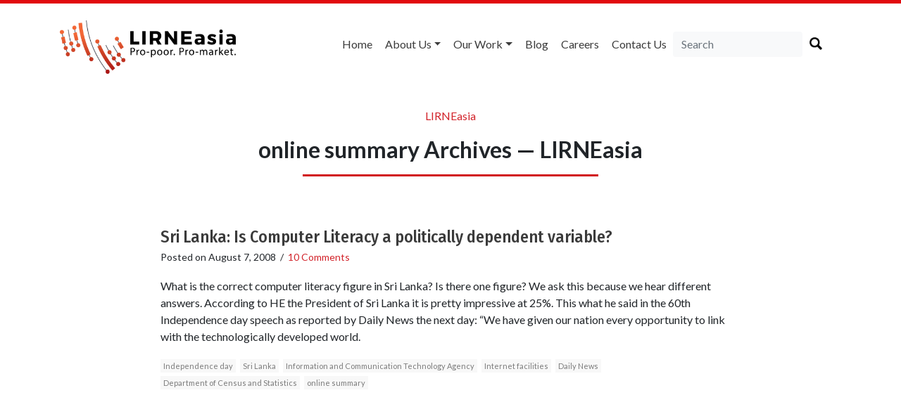

--- FILE ---
content_type: text/html; charset=UTF-8
request_url: https://lirneasia.net/tag/online-summary/
body_size: 19183
content:
<!doctype html>
<html lang="en">

<head>
    <meta charset="UTF-8">
    <title>
        online summary Archives &#8212; LIRNEasia    </title>
    <link href="https://fonts.googleapis.com/css?family=Fira+Sans+Condensed:500|Lato:300,400,500,700" rel="stylesheet">
    <meta name="viewport" content="width=device-width, initial-scale=1.0">
        <link rel="stylesheet" href="https://lirneasia.net/wp-content/themes/lirne-theme/style.css">
    <link rel="stylesheet" type="text/css" href="https://cdn.jsdelivr.net/npm/instantsearch.js@2.7.4/dist/instantsearch-theme-algolia.min.css">
    <script defer src="https://use.fontawesome.com/releases/v5.0.6/js/all.js"></script>
    <link rel="apple-touch-icon" sizes="57x57" href="/apple-icon-57x57.png">
    <link rel="apple-touch-icon" sizes="60x60" href="/apple-icon-60x60.png">
    <link rel="apple-touch-icon" sizes="72x72" href="/apple-icon-72x72.png">
    <link rel="apple-touch-icon" sizes="76x76" href="/apple-icon-76x76.png">
    <link rel="apple-touch-icon" sizes="114x114" href="/apple-icon-114x114.png">
    <link rel="apple-touch-icon" sizes="120x120" href="/apple-icon-120x120.png">
    <link rel="apple-touch-icon" sizes="144x144" href="/apple-icon-144x144.png">
    <link rel="apple-touch-icon" sizes="152x152" href="/apple-icon-152x152.png">
    <link rel="apple-touch-icon" sizes="180x180" href="/apple-icon-180x180.png">
    <link rel="icon" type="image/png" sizes="192x192" href="/android-icon-192x192.png">
    <link rel="icon" type="image/png" sizes="32x32" href="/favicon-32x32.png">
    <link rel="icon" type="image/png" sizes="96x96" href="/favicon-96x96.png">
    <link rel="icon" type="image/png" sizes="16x16" href="/favicon-16x16.png">
    <link rel="manifest" href="/manifest.json">
    <meta name="msapplication-TileColor" content="#ffffff">
    <meta name="msapplication-TileImage" content="/ms-icon-144x144.png">
    <meta name="theme-color" content="#ffffff">
    <meta name='robots' content='index, follow, max-image-preview:large, max-snippet:-1, max-video-preview:-1' />

	<!-- This site is optimized with the Yoast SEO plugin v26.8 - https://yoast.com/product/yoast-seo-wordpress/ -->
	<link rel="canonical" href="https://lirneasia.net/tag/online-summary/" />
	<meta property="og:locale" content="en_GB" />
	<meta property="og:type" content="article" />
	<meta property="og:title" content="online summary Archives &#8212; LIRNEasia" />
	<meta property="og:url" content="https://lirneasia.net/tag/online-summary/" />
	<meta property="og:site_name" content="LIRNEasia" />
	<meta name="twitter:card" content="summary_large_image" />
	<script type="application/ld+json" class="yoast-schema-graph">{"@context":"https://schema.org","@graph":[{"@type":"CollectionPage","@id":"https://lirneasia.net/tag/online-summary/","url":"https://lirneasia.net/tag/online-summary/","name":"online summary Archives &#8212; LIRNEasia","isPartOf":{"@id":"https://lirneasia.net/#website"},"breadcrumb":{"@id":"https://lirneasia.net/tag/online-summary/#breadcrumb"},"inLanguage":"en-GB"},{"@type":"BreadcrumbList","@id":"https://lirneasia.net/tag/online-summary/#breadcrumb","itemListElement":[{"@type":"ListItem","position":1,"name":"Home","item":"https://lirneasia.net/"},{"@type":"ListItem","position":2,"name":"online summary"}]},{"@type":"WebSite","@id":"https://lirneasia.net/#website","url":"https://lirneasia.net/","name":"LIRNEasia","description":"a regional ICT policy and regulation think tank active across the Asia Pacific","publisher":{"@id":"https://lirneasia.net/#organization"},"potentialAction":[{"@type":"SearchAction","target":{"@type":"EntryPoint","urlTemplate":"https://lirneasia.net/?s={search_term_string}"},"query-input":{"@type":"PropertyValueSpecification","valueRequired":true,"valueName":"search_term_string"}}],"inLanguage":"en-GB"},{"@type":"Organization","@id":"https://lirneasia.net/#organization","name":"LIRNEasia","url":"https://lirneasia.net/","logo":{"@type":"ImageObject","inLanguage":"en-GB","@id":"https://lirneasia.net/#/schema/logo/image/","url":"https://lirneasia.net/wp-content/uploads/2020/10/logo-new.png","contentUrl":"https://lirneasia.net/wp-content/uploads/2020/10/logo-new.png","width":500,"height":193,"caption":"LIRNEasia"},"image":{"@id":"https://lirneasia.net/#/schema/logo/image/"}}]}</script>
	<!-- / Yoast SEO plugin. -->


<link rel='dns-prefetch' href='//secure.gravatar.com' />
<link rel='dns-prefetch' href='//stats.wp.com' />
<link rel='dns-prefetch' href='//v0.wordpress.com' />
<link rel='dns-prefetch' href='//widgets.wp.com' />
<link rel='dns-prefetch' href='//s0.wp.com' />
<link rel='dns-prefetch' href='//0.gravatar.com' />
<link rel='dns-prefetch' href='//1.gravatar.com' />
<link rel='dns-prefetch' href='//2.gravatar.com' />
<link rel='preconnect' href='//i0.wp.com' />
<link rel="alternate" type="application/rss+xml" title="LIRNEasia &raquo; online summary Tag Feed" href="https://lirneasia.net/tag/online-summary/feed/" />
		<!-- This site uses the Google Analytics by MonsterInsights plugin v9.11.1 - Using Analytics tracking - https://www.monsterinsights.com/ -->
							<script src="//www.googletagmanager.com/gtag/js?id=G-S3XG4M5ZQS"  data-cfasync="false" data-wpfc-render="false" type="text/javascript" async></script>
			<script data-cfasync="false" data-wpfc-render="false" type="text/javascript">
				var mi_version = '9.11.1';
				var mi_track_user = true;
				var mi_no_track_reason = '';
								var MonsterInsightsDefaultLocations = {"page_location":"https:\/\/lirneasia.net\/tag\/online-summary\/"};
								if ( typeof MonsterInsightsPrivacyGuardFilter === 'function' ) {
					var MonsterInsightsLocations = (typeof MonsterInsightsExcludeQuery === 'object') ? MonsterInsightsPrivacyGuardFilter( MonsterInsightsExcludeQuery ) : MonsterInsightsPrivacyGuardFilter( MonsterInsightsDefaultLocations );
				} else {
					var MonsterInsightsLocations = (typeof MonsterInsightsExcludeQuery === 'object') ? MonsterInsightsExcludeQuery : MonsterInsightsDefaultLocations;
				}

								var disableStrs = [
										'ga-disable-G-S3XG4M5ZQS',
									];

				/* Function to detect opted out users */
				function __gtagTrackerIsOptedOut() {
					for (var index = 0; index < disableStrs.length; index++) {
						if (document.cookie.indexOf(disableStrs[index] + '=true') > -1) {
							return true;
						}
					}

					return false;
				}

				/* Disable tracking if the opt-out cookie exists. */
				if (__gtagTrackerIsOptedOut()) {
					for (var index = 0; index < disableStrs.length; index++) {
						window[disableStrs[index]] = true;
					}
				}

				/* Opt-out function */
				function __gtagTrackerOptout() {
					for (var index = 0; index < disableStrs.length; index++) {
						document.cookie = disableStrs[index] + '=true; expires=Thu, 31 Dec 2099 23:59:59 UTC; path=/';
						window[disableStrs[index]] = true;
					}
				}

				if ('undefined' === typeof gaOptout) {
					function gaOptout() {
						__gtagTrackerOptout();
					}
				}
								window.dataLayer = window.dataLayer || [];

				window.MonsterInsightsDualTracker = {
					helpers: {},
					trackers: {},
				};
				if (mi_track_user) {
					function __gtagDataLayer() {
						dataLayer.push(arguments);
					}

					function __gtagTracker(type, name, parameters) {
						if (!parameters) {
							parameters = {};
						}

						if (parameters.send_to) {
							__gtagDataLayer.apply(null, arguments);
							return;
						}

						if (type === 'event') {
														parameters.send_to = monsterinsights_frontend.v4_id;
							var hookName = name;
							if (typeof parameters['event_category'] !== 'undefined') {
								hookName = parameters['event_category'] + ':' + name;
							}

							if (typeof MonsterInsightsDualTracker.trackers[hookName] !== 'undefined') {
								MonsterInsightsDualTracker.trackers[hookName](parameters);
							} else {
								__gtagDataLayer('event', name, parameters);
							}
							
						} else {
							__gtagDataLayer.apply(null, arguments);
						}
					}

					__gtagTracker('js', new Date());
					__gtagTracker('set', {
						'developer_id.dZGIzZG': true,
											});
					if ( MonsterInsightsLocations.page_location ) {
						__gtagTracker('set', MonsterInsightsLocations);
					}
										__gtagTracker('config', 'G-S3XG4M5ZQS', {"forceSSL":"true"} );
										window.gtag = __gtagTracker;										(function () {
						/* https://developers.google.com/analytics/devguides/collection/analyticsjs/ */
						/* ga and __gaTracker compatibility shim. */
						var noopfn = function () {
							return null;
						};
						var newtracker = function () {
							return new Tracker();
						};
						var Tracker = function () {
							return null;
						};
						var p = Tracker.prototype;
						p.get = noopfn;
						p.set = noopfn;
						p.send = function () {
							var args = Array.prototype.slice.call(arguments);
							args.unshift('send');
							__gaTracker.apply(null, args);
						};
						var __gaTracker = function () {
							var len = arguments.length;
							if (len === 0) {
								return;
							}
							var f = arguments[len - 1];
							if (typeof f !== 'object' || f === null || typeof f.hitCallback !== 'function') {
								if ('send' === arguments[0]) {
									var hitConverted, hitObject = false, action;
									if ('event' === arguments[1]) {
										if ('undefined' !== typeof arguments[3]) {
											hitObject = {
												'eventAction': arguments[3],
												'eventCategory': arguments[2],
												'eventLabel': arguments[4],
												'value': arguments[5] ? arguments[5] : 1,
											}
										}
									}
									if ('pageview' === arguments[1]) {
										if ('undefined' !== typeof arguments[2]) {
											hitObject = {
												'eventAction': 'page_view',
												'page_path': arguments[2],
											}
										}
									}
									if (typeof arguments[2] === 'object') {
										hitObject = arguments[2];
									}
									if (typeof arguments[5] === 'object') {
										Object.assign(hitObject, arguments[5]);
									}
									if ('undefined' !== typeof arguments[1].hitType) {
										hitObject = arguments[1];
										if ('pageview' === hitObject.hitType) {
											hitObject.eventAction = 'page_view';
										}
									}
									if (hitObject) {
										action = 'timing' === arguments[1].hitType ? 'timing_complete' : hitObject.eventAction;
										hitConverted = mapArgs(hitObject);
										__gtagTracker('event', action, hitConverted);
									}
								}
								return;
							}

							function mapArgs(args) {
								var arg, hit = {};
								var gaMap = {
									'eventCategory': 'event_category',
									'eventAction': 'event_action',
									'eventLabel': 'event_label',
									'eventValue': 'event_value',
									'nonInteraction': 'non_interaction',
									'timingCategory': 'event_category',
									'timingVar': 'name',
									'timingValue': 'value',
									'timingLabel': 'event_label',
									'page': 'page_path',
									'location': 'page_location',
									'title': 'page_title',
									'referrer' : 'page_referrer',
								};
								for (arg in args) {
																		if (!(!args.hasOwnProperty(arg) || !gaMap.hasOwnProperty(arg))) {
										hit[gaMap[arg]] = args[arg];
									} else {
										hit[arg] = args[arg];
									}
								}
								return hit;
							}

							try {
								f.hitCallback();
							} catch (ex) {
							}
						};
						__gaTracker.create = newtracker;
						__gaTracker.getByName = newtracker;
						__gaTracker.getAll = function () {
							return [];
						};
						__gaTracker.remove = noopfn;
						__gaTracker.loaded = true;
						window['__gaTracker'] = __gaTracker;
					})();
									} else {
										console.log("");
					(function () {
						function __gtagTracker() {
							return null;
						}

						window['__gtagTracker'] = __gtagTracker;
						window['gtag'] = __gtagTracker;
					})();
									}
			</script>
							<!-- / Google Analytics by MonsterInsights -->
		<style id='wp-img-auto-sizes-contain-inline-css' type='text/css'>
img:is([sizes=auto i],[sizes^="auto," i]){contain-intrinsic-size:3000px 1500px}
/*# sourceURL=wp-img-auto-sizes-contain-inline-css */
</style>
<style id='wp-emoji-styles-inline-css' type='text/css'>

	img.wp-smiley, img.emoji {
		display: inline !important;
		border: none !important;
		box-shadow: none !important;
		height: 1em !important;
		width: 1em !important;
		margin: 0 0.07em !important;
		vertical-align: -0.1em !important;
		background: none !important;
		padding: 0 !important;
	}
/*# sourceURL=wp-emoji-styles-inline-css */
</style>
<style id='wp-block-library-inline-css' type='text/css'>
:root{--wp-block-synced-color:#7a00df;--wp-block-synced-color--rgb:122,0,223;--wp-bound-block-color:var(--wp-block-synced-color);--wp-editor-canvas-background:#ddd;--wp-admin-theme-color:#007cba;--wp-admin-theme-color--rgb:0,124,186;--wp-admin-theme-color-darker-10:#006ba1;--wp-admin-theme-color-darker-10--rgb:0,107,160.5;--wp-admin-theme-color-darker-20:#005a87;--wp-admin-theme-color-darker-20--rgb:0,90,135;--wp-admin-border-width-focus:2px}@media (min-resolution:192dpi){:root{--wp-admin-border-width-focus:1.5px}}.wp-element-button{cursor:pointer}:root .has-very-light-gray-background-color{background-color:#eee}:root .has-very-dark-gray-background-color{background-color:#313131}:root .has-very-light-gray-color{color:#eee}:root .has-very-dark-gray-color{color:#313131}:root .has-vivid-green-cyan-to-vivid-cyan-blue-gradient-background{background:linear-gradient(135deg,#00d084,#0693e3)}:root .has-purple-crush-gradient-background{background:linear-gradient(135deg,#34e2e4,#4721fb 50%,#ab1dfe)}:root .has-hazy-dawn-gradient-background{background:linear-gradient(135deg,#faaca8,#dad0ec)}:root .has-subdued-olive-gradient-background{background:linear-gradient(135deg,#fafae1,#67a671)}:root .has-atomic-cream-gradient-background{background:linear-gradient(135deg,#fdd79a,#004a59)}:root .has-nightshade-gradient-background{background:linear-gradient(135deg,#330968,#31cdcf)}:root .has-midnight-gradient-background{background:linear-gradient(135deg,#020381,#2874fc)}:root{--wp--preset--font-size--normal:16px;--wp--preset--font-size--huge:42px}.has-regular-font-size{font-size:1em}.has-larger-font-size{font-size:2.625em}.has-normal-font-size{font-size:var(--wp--preset--font-size--normal)}.has-huge-font-size{font-size:var(--wp--preset--font-size--huge)}.has-text-align-center{text-align:center}.has-text-align-left{text-align:left}.has-text-align-right{text-align:right}.has-fit-text{white-space:nowrap!important}#end-resizable-editor-section{display:none}.aligncenter{clear:both}.items-justified-left{justify-content:flex-start}.items-justified-center{justify-content:center}.items-justified-right{justify-content:flex-end}.items-justified-space-between{justify-content:space-between}.screen-reader-text{border:0;clip-path:inset(50%);height:1px;margin:-1px;overflow:hidden;padding:0;position:absolute;width:1px;word-wrap:normal!important}.screen-reader-text:focus{background-color:#ddd;clip-path:none;color:#444;display:block;font-size:1em;height:auto;left:5px;line-height:normal;padding:15px 23px 14px;text-decoration:none;top:5px;width:auto;z-index:100000}html :where(.has-border-color){border-style:solid}html :where([style*=border-top-color]){border-top-style:solid}html :where([style*=border-right-color]){border-right-style:solid}html :where([style*=border-bottom-color]){border-bottom-style:solid}html :where([style*=border-left-color]){border-left-style:solid}html :where([style*=border-width]){border-style:solid}html :where([style*=border-top-width]){border-top-style:solid}html :where([style*=border-right-width]){border-right-style:solid}html :where([style*=border-bottom-width]){border-bottom-style:solid}html :where([style*=border-left-width]){border-left-style:solid}html :where(img[class*=wp-image-]){height:auto;max-width:100%}:where(figure){margin:0 0 1em}html :where(.is-position-sticky){--wp-admin--admin-bar--position-offset:var(--wp-admin--admin-bar--height,0px)}@media screen and (max-width:600px){html :where(.is-position-sticky){--wp-admin--admin-bar--position-offset:0px}}

/*# sourceURL=wp-block-library-inline-css */
</style><style id='global-styles-inline-css' type='text/css'>
:root{--wp--preset--aspect-ratio--square: 1;--wp--preset--aspect-ratio--4-3: 4/3;--wp--preset--aspect-ratio--3-4: 3/4;--wp--preset--aspect-ratio--3-2: 3/2;--wp--preset--aspect-ratio--2-3: 2/3;--wp--preset--aspect-ratio--16-9: 16/9;--wp--preset--aspect-ratio--9-16: 9/16;--wp--preset--color--black: #000000;--wp--preset--color--cyan-bluish-gray: #abb8c3;--wp--preset--color--white: #ffffff;--wp--preset--color--pale-pink: #f78da7;--wp--preset--color--vivid-red: #cf2e2e;--wp--preset--color--luminous-vivid-orange: #ff6900;--wp--preset--color--luminous-vivid-amber: #fcb900;--wp--preset--color--light-green-cyan: #7bdcb5;--wp--preset--color--vivid-green-cyan: #00d084;--wp--preset--color--pale-cyan-blue: #8ed1fc;--wp--preset--color--vivid-cyan-blue: #0693e3;--wp--preset--color--vivid-purple: #9b51e0;--wp--preset--gradient--vivid-cyan-blue-to-vivid-purple: linear-gradient(135deg,rgb(6,147,227) 0%,rgb(155,81,224) 100%);--wp--preset--gradient--light-green-cyan-to-vivid-green-cyan: linear-gradient(135deg,rgb(122,220,180) 0%,rgb(0,208,130) 100%);--wp--preset--gradient--luminous-vivid-amber-to-luminous-vivid-orange: linear-gradient(135deg,rgb(252,185,0) 0%,rgb(255,105,0) 100%);--wp--preset--gradient--luminous-vivid-orange-to-vivid-red: linear-gradient(135deg,rgb(255,105,0) 0%,rgb(207,46,46) 100%);--wp--preset--gradient--very-light-gray-to-cyan-bluish-gray: linear-gradient(135deg,rgb(238,238,238) 0%,rgb(169,184,195) 100%);--wp--preset--gradient--cool-to-warm-spectrum: linear-gradient(135deg,rgb(74,234,220) 0%,rgb(151,120,209) 20%,rgb(207,42,186) 40%,rgb(238,44,130) 60%,rgb(251,105,98) 80%,rgb(254,248,76) 100%);--wp--preset--gradient--blush-light-purple: linear-gradient(135deg,rgb(255,206,236) 0%,rgb(152,150,240) 100%);--wp--preset--gradient--blush-bordeaux: linear-gradient(135deg,rgb(254,205,165) 0%,rgb(254,45,45) 50%,rgb(107,0,62) 100%);--wp--preset--gradient--luminous-dusk: linear-gradient(135deg,rgb(255,203,112) 0%,rgb(199,81,192) 50%,rgb(65,88,208) 100%);--wp--preset--gradient--pale-ocean: linear-gradient(135deg,rgb(255,245,203) 0%,rgb(182,227,212) 50%,rgb(51,167,181) 100%);--wp--preset--gradient--electric-grass: linear-gradient(135deg,rgb(202,248,128) 0%,rgb(113,206,126) 100%);--wp--preset--gradient--midnight: linear-gradient(135deg,rgb(2,3,129) 0%,rgb(40,116,252) 100%);--wp--preset--font-size--small: 13px;--wp--preset--font-size--medium: 20px;--wp--preset--font-size--large: 36px;--wp--preset--font-size--x-large: 42px;--wp--preset--spacing--20: 0.44rem;--wp--preset--spacing--30: 0.67rem;--wp--preset--spacing--40: 1rem;--wp--preset--spacing--50: 1.5rem;--wp--preset--spacing--60: 2.25rem;--wp--preset--spacing--70: 3.38rem;--wp--preset--spacing--80: 5.06rem;--wp--preset--shadow--natural: 6px 6px 9px rgba(0, 0, 0, 0.2);--wp--preset--shadow--deep: 12px 12px 50px rgba(0, 0, 0, 0.4);--wp--preset--shadow--sharp: 6px 6px 0px rgba(0, 0, 0, 0.2);--wp--preset--shadow--outlined: 6px 6px 0px -3px rgb(255, 255, 255), 6px 6px rgb(0, 0, 0);--wp--preset--shadow--crisp: 6px 6px 0px rgb(0, 0, 0);}:where(.is-layout-flex){gap: 0.5em;}:where(.is-layout-grid){gap: 0.5em;}body .is-layout-flex{display: flex;}.is-layout-flex{flex-wrap: wrap;align-items: center;}.is-layout-flex > :is(*, div){margin: 0;}body .is-layout-grid{display: grid;}.is-layout-grid > :is(*, div){margin: 0;}:where(.wp-block-columns.is-layout-flex){gap: 2em;}:where(.wp-block-columns.is-layout-grid){gap: 2em;}:where(.wp-block-post-template.is-layout-flex){gap: 1.25em;}:where(.wp-block-post-template.is-layout-grid){gap: 1.25em;}.has-black-color{color: var(--wp--preset--color--black) !important;}.has-cyan-bluish-gray-color{color: var(--wp--preset--color--cyan-bluish-gray) !important;}.has-white-color{color: var(--wp--preset--color--white) !important;}.has-pale-pink-color{color: var(--wp--preset--color--pale-pink) !important;}.has-vivid-red-color{color: var(--wp--preset--color--vivid-red) !important;}.has-luminous-vivid-orange-color{color: var(--wp--preset--color--luminous-vivid-orange) !important;}.has-luminous-vivid-amber-color{color: var(--wp--preset--color--luminous-vivid-amber) !important;}.has-light-green-cyan-color{color: var(--wp--preset--color--light-green-cyan) !important;}.has-vivid-green-cyan-color{color: var(--wp--preset--color--vivid-green-cyan) !important;}.has-pale-cyan-blue-color{color: var(--wp--preset--color--pale-cyan-blue) !important;}.has-vivid-cyan-blue-color{color: var(--wp--preset--color--vivid-cyan-blue) !important;}.has-vivid-purple-color{color: var(--wp--preset--color--vivid-purple) !important;}.has-black-background-color{background-color: var(--wp--preset--color--black) !important;}.has-cyan-bluish-gray-background-color{background-color: var(--wp--preset--color--cyan-bluish-gray) !important;}.has-white-background-color{background-color: var(--wp--preset--color--white) !important;}.has-pale-pink-background-color{background-color: var(--wp--preset--color--pale-pink) !important;}.has-vivid-red-background-color{background-color: var(--wp--preset--color--vivid-red) !important;}.has-luminous-vivid-orange-background-color{background-color: var(--wp--preset--color--luminous-vivid-orange) !important;}.has-luminous-vivid-amber-background-color{background-color: var(--wp--preset--color--luminous-vivid-amber) !important;}.has-light-green-cyan-background-color{background-color: var(--wp--preset--color--light-green-cyan) !important;}.has-vivid-green-cyan-background-color{background-color: var(--wp--preset--color--vivid-green-cyan) !important;}.has-pale-cyan-blue-background-color{background-color: var(--wp--preset--color--pale-cyan-blue) !important;}.has-vivid-cyan-blue-background-color{background-color: var(--wp--preset--color--vivid-cyan-blue) !important;}.has-vivid-purple-background-color{background-color: var(--wp--preset--color--vivid-purple) !important;}.has-black-border-color{border-color: var(--wp--preset--color--black) !important;}.has-cyan-bluish-gray-border-color{border-color: var(--wp--preset--color--cyan-bluish-gray) !important;}.has-white-border-color{border-color: var(--wp--preset--color--white) !important;}.has-pale-pink-border-color{border-color: var(--wp--preset--color--pale-pink) !important;}.has-vivid-red-border-color{border-color: var(--wp--preset--color--vivid-red) !important;}.has-luminous-vivid-orange-border-color{border-color: var(--wp--preset--color--luminous-vivid-orange) !important;}.has-luminous-vivid-amber-border-color{border-color: var(--wp--preset--color--luminous-vivid-amber) !important;}.has-light-green-cyan-border-color{border-color: var(--wp--preset--color--light-green-cyan) !important;}.has-vivid-green-cyan-border-color{border-color: var(--wp--preset--color--vivid-green-cyan) !important;}.has-pale-cyan-blue-border-color{border-color: var(--wp--preset--color--pale-cyan-blue) !important;}.has-vivid-cyan-blue-border-color{border-color: var(--wp--preset--color--vivid-cyan-blue) !important;}.has-vivid-purple-border-color{border-color: var(--wp--preset--color--vivid-purple) !important;}.has-vivid-cyan-blue-to-vivid-purple-gradient-background{background: var(--wp--preset--gradient--vivid-cyan-blue-to-vivid-purple) !important;}.has-light-green-cyan-to-vivid-green-cyan-gradient-background{background: var(--wp--preset--gradient--light-green-cyan-to-vivid-green-cyan) !important;}.has-luminous-vivid-amber-to-luminous-vivid-orange-gradient-background{background: var(--wp--preset--gradient--luminous-vivid-amber-to-luminous-vivid-orange) !important;}.has-luminous-vivid-orange-to-vivid-red-gradient-background{background: var(--wp--preset--gradient--luminous-vivid-orange-to-vivid-red) !important;}.has-very-light-gray-to-cyan-bluish-gray-gradient-background{background: var(--wp--preset--gradient--very-light-gray-to-cyan-bluish-gray) !important;}.has-cool-to-warm-spectrum-gradient-background{background: var(--wp--preset--gradient--cool-to-warm-spectrum) !important;}.has-blush-light-purple-gradient-background{background: var(--wp--preset--gradient--blush-light-purple) !important;}.has-blush-bordeaux-gradient-background{background: var(--wp--preset--gradient--blush-bordeaux) !important;}.has-luminous-dusk-gradient-background{background: var(--wp--preset--gradient--luminous-dusk) !important;}.has-pale-ocean-gradient-background{background: var(--wp--preset--gradient--pale-ocean) !important;}.has-electric-grass-gradient-background{background: var(--wp--preset--gradient--electric-grass) !important;}.has-midnight-gradient-background{background: var(--wp--preset--gradient--midnight) !important;}.has-small-font-size{font-size: var(--wp--preset--font-size--small) !important;}.has-medium-font-size{font-size: var(--wp--preset--font-size--medium) !important;}.has-large-font-size{font-size: var(--wp--preset--font-size--large) !important;}.has-x-large-font-size{font-size: var(--wp--preset--font-size--x-large) !important;}
/*# sourceURL=global-styles-inline-css */
</style>

<style id='classic-theme-styles-inline-css' type='text/css'>
/*! This file is auto-generated */
.wp-block-button__link{color:#fff;background-color:#32373c;border-radius:9999px;box-shadow:none;text-decoration:none;padding:calc(.667em + 2px) calc(1.333em + 2px);font-size:1.125em}.wp-block-file__button{background:#32373c;color:#fff;text-decoration:none}
/*# sourceURL=/wp-includes/css/classic-themes.min.css */
</style>
<link rel='stylesheet' id='jetpack_likes-css' href='https://lirneasia.net/wp-content/plugins/jetpack/modules/likes/style.css?ver=15.4' type='text/css' media='all' />
<link rel='stylesheet' id='wp-pagenavi-css' href='https://lirneasia.net/wp-content/plugins/wp-pagenavi/pagenavi-css.css?ver=2.70' type='text/css' media='all' />
<script type="text/javascript" src="https://lirneasia.net/wp-content/plugins/google-analytics-for-wordpress/assets/js/frontend-gtag.min.js?ver=9.11.1" id="monsterinsights-frontend-script-js" async="async" data-wp-strategy="async"></script>
<script data-cfasync="false" data-wpfc-render="false" type="text/javascript" id='monsterinsights-frontend-script-js-extra'>/* <![CDATA[ */
var monsterinsights_frontend = {"js_events_tracking":"true","download_extensions":"doc,pdf,ppt,zip,xls,docx,pptx,xlsx","inbound_paths":"[]","home_url":"https:\/\/lirneasia.net","hash_tracking":"false","v4_id":"G-S3XG4M5ZQS"};/* ]]> */
</script>
<link rel="https://api.w.org/" href="https://lirneasia.net/wp-json/" /><link rel="alternate" title="JSON" type="application/json" href="https://lirneasia.net/wp-json/wp/v2/tags/4289" /><link rel="EditURI" type="application/rsd+xml" title="RSD" href="https://lirneasia.net/xmlrpc.php?rsd" />

	<style>img#wpstats{display:none}</style>
		<script type="text/javascript">var algolia = {"debug":false,"application_id":"ZA3ZKFQLFM","search_api_key":"3a630644825aa141fc53f02be81f000f","powered_by_enabled":true,"query":"","autocomplete":{"sources":[],"input_selector":"input[name='s']:not('.no-autocomplete')"},"indices":{"searchable_posts":{"name":"wp_searchable_posts","id":"searchable_posts","enabled":true,"replicas":[]}}};</script>    <style>
        .bx-wrapper {
            border: 0 none;
        }
    </style>
<link rel='stylesheet' id='jetpack-swiper-library-css' href='https://lirneasia.net/wp-content/plugins/jetpack/_inc/blocks/swiper.css?ver=15.4' type='text/css' media='all' />
<link rel='stylesheet' id='jetpack-carousel-css' href='https://lirneasia.net/wp-content/plugins/jetpack/modules/carousel/jetpack-carousel.css?ver=15.4' type='text/css' media='all' />
</head>

<body class="archive tag tag-online-summary tag-4289 wp-theme-lirne-theme">

    <div class="container">
        <div class="d-none d-lg-block">
            <div class="row mt-4 mb-4 no-gutters">
                <div class="col-sm-12 col-md-4">
                    <a href="https://lirneasia.net">
                        	<img src="https://lirneasia.net/wp-content/themes/lirne-theme/logo-new.png" alt="LIRNEasia Logo" width="250" class="d-none d-lg-block">
                                            </a>
                </div>
                <div class="col-sm-12 col-md-8">
                    <nav class="navbar navbar-expand-lg navbar-light float-right btco-hover-menu">
                        <button class="navbar-toggler" type="button" data-toggle="collapse" data-target="#navbarSupportedContent" aria-controls="navbarSupportedContent" aria-expanded="false" aria-label="Toggle navigation">
                            <span class="navbar-toggler-icon"></span>
                        </button>

                        <div id="navbarSupportedContent" class="collapse navbar-collapse"><ul id="menu-menu" class="navbar-nav mr-auto"><li itemscope="itemscope" itemtype="https://www.schema.org/SiteNavigationElement" id="menu-item-56384" class="menu-item menu-item-type-custom menu-item-object-custom menu-item-home menu-item-56384 nav-item"><a title="Home" href="http://lirneasia.net/" class="nav-link">Home</a></li>
<li itemscope="itemscope" itemtype="https://www.schema.org/SiteNavigationElement" id="menu-item-56386" class="menu-item menu-item-type-custom menu-item-object-custom menu-item-has-children menu-item-56386 nav-item dropdown"><a title="About us" href="#" data-toggle="dropdown" aria-haspopup="true" aria-expanded="false" class="dropdown-toggle nav-link" id="menu-item-dropdown-56386">About us</a>
<ul role="menu" class=" dropdown-menu" aria-labelledby="menu-item-dropdown-56386">
	<li itemscope="itemscope" itemtype="https://www.schema.org/SiteNavigationElement" id="menu-item-56390" class="menu-item menu-item-type-post_type menu-item-object-page menu-item-56390 nav-item"><a title="What we do" href="https://lirneasia.net/what-we-do/" class="dropdown-item">What we do</a></li>
	<li itemscope="itemscope" itemtype="https://www.schema.org/SiteNavigationElement" id="menu-item-56652" class="menu-item menu-item-type-custom menu-item-object-custom menu-item-56652 nav-item"><a title="Our People" href="http://lirneasia.net/people" class="dropdown-item">Our People</a></li>
	<li itemscope="itemscope" itemtype="https://www.schema.org/SiteNavigationElement" id="menu-item-56684" class="menu-item menu-item-type-custom menu-item-object-custom menu-item-56684 nav-item"><a title="Board of Directors" href="http://lirneasia.net/board" class="dropdown-item">Board of Directors</a></li>
	<li itemscope="itemscope" itemtype="https://www.schema.org/SiteNavigationElement" id="menu-item-57777" class="menu-item menu-item-type-custom menu-item-object-custom menu-item-57777 nav-item"><a title="Scientific Advisory Council" href="http://lirneasia.net/sac/" class="dropdown-item">Scientific Advisory Council</a></li>
	<li itemscope="itemscope" itemtype="https://www.schema.org/SiteNavigationElement" id="menu-item-61776" class="menu-item menu-item-type-custom menu-item-object-custom menu-item-61776 nav-item"><a title="Annual Reviews" href="https://lirneasia.net/2019-2020-annual-report/" class="dropdown-item">Annual Reviews</a></li>
	<li itemscope="itemscope" itemtype="https://www.schema.org/SiteNavigationElement" id="menu-item-56523" class="menu-item menu-item-type-taxonomy menu-item-object-category menu-item-56523 nav-item"><a title="In the Media" href="https://lirneasia.net/category/media/" class="dropdown-item">In the Media</a></li>
</ul>
</li>
<li itemscope="itemscope" itemtype="https://www.schema.org/SiteNavigationElement" id="menu-item-56470" class="menu-item menu-item-type-custom menu-item-object-custom menu-item-has-children menu-item-56470 nav-item dropdown"><a title="Our Work" href="#" data-toggle="dropdown" aria-haspopup="true" aria-expanded="false" class="dropdown-toggle nav-link" id="menu-item-dropdown-56470">Our Work</a>
<ul role="menu" class=" dropdown-menu" aria-labelledby="menu-item-dropdown-56470">
	<li itemscope="itemscope" itemtype="https://www.schema.org/SiteNavigationElement" id="menu-item-56471" class="menu-item menu-item-type-taxonomy menu-item-object-category menu-item-56471 nav-item"><a title="Themes" href="https://lirneasia.net/category/themes/" class="dropdown-item">Themes</a></li>
	<li itemscope="itemscope" itemtype="https://www.schema.org/SiteNavigationElement" id="menu-item-56472" class="menu-item menu-item-type-taxonomy menu-item-object-category menu-item-56472 nav-item"><a title="Events" href="https://lirneasia.net/category/events/" class="dropdown-item">Events</a></li>
	<li itemscope="itemscope" itemtype="https://www.schema.org/SiteNavigationElement" id="menu-item-56473" class="menu-item menu-item-type-taxonomy menu-item-object-category menu-item-56473 nav-item"><a title="Outputs" href="https://lirneasia.net/category/outputs/" class="dropdown-item">Outputs</a></li>
	<li itemscope="itemscope" itemtype="https://www.schema.org/SiteNavigationElement" id="menu-item-61783" class="menu-item menu-item-type-custom menu-item-object-custom menu-item-61783 nav-item"><a title="Visualizations" href="https://lirneasia.github.io/d3-visualizations/" class="dropdown-item">Visualizations</a></li>
</ul>
</li>
<li itemscope="itemscope" itemtype="https://www.schema.org/SiteNavigationElement" id="menu-item-56957" class="menu-item menu-item-type-post_type menu-item-object-page current_page_parent menu-item-56957 nav-item"><a title="Blog" href="https://lirneasia.net/blog/" class="nav-link">Blog</a></li>
<li itemscope="itemscope" itemtype="https://www.schema.org/SiteNavigationElement" id="menu-item-56396" class="menu-item menu-item-type-post_type menu-item-object-page menu-item-56396 nav-item"><a title="Careers" href="https://lirneasia.net/careers/" class="nav-link">Careers</a></li>
<li itemscope="itemscope" itemtype="https://www.schema.org/SiteNavigationElement" id="menu-item-56518" class="menu-item menu-item-type-post_type menu-item-object-page menu-item-56518 nav-item"><a title="Contact us" href="https://lirneasia.net/contact-lirneasia/" class="nav-link">Contact us</a></li>
</ul></div>
                        <form role="search" method="get" class="search-form mt-2" action="https://lirneasia.net/">
                            <div class="form-row">
                                <div class="col-md-10">
                                    <label>
                                        <input type="search" class="search-field form-control rounded bg-light border-0" placeholder="Search" value="" name="s" title="Search for:" />
                                    </label>
                                </div>
                                <div class="col-md-2">
                                    <div class="mt-2">
                                        <input label="Search" type="image" src="https://lirneasia.net/wp-content/themes/lirne-theme/search.png" class="search-submit " width="18" height="18">
                                    </div>
                                </div>
                            </div>
                        </form>
                    </nav>
                </div>
            </div>
        </div>

        <div class="d-block d-lg-none">
            <div class="row mt-2 mb-2">
                <div class="col">

                    <nav class="navbar navbar-expand-xs navbar-light bg-light">
                        <a class="navbar-brand" href="#">
                            <strong>
                                LIRNEasia                            </strong>
                        </a>
                        <button class="navbar-toggler" type="button" data-toggle="collapse" data-target="#mobileNavbar" aria-controls="mobileNavbar" aria-expanded="false" aria-label="Toggle navigation">
                            <span class="navbar-toggler-icon"></span>
                        </button>

                        <div id="mobileNavbar" class="collapse navbar-collapse">
                            <div class="menu-menu-container"><ul id="menu-menu-1" class="navbar-nav mr-auto"><li itemscope="itemscope" itemtype="https://www.schema.org/SiteNavigationElement" class="menu-item menu-item-type-custom menu-item-object-custom menu-item-home menu-item-56384 nav-item"><a title="Home" href="http://lirneasia.net/" class="nav-link">Home</a></li>
<li itemscope="itemscope" itemtype="https://www.schema.org/SiteNavigationElement" class="menu-item menu-item-type-custom menu-item-object-custom menu-item-has-children menu-item-56386 nav-item dropdown"><a title="About us" href="#" data-toggle="dropdown" aria-haspopup="true" aria-expanded="false" class="dropdown-toggle nav-link" id="menu-item-dropdown-56386">About us</a>
<ul role="menu" class=" dropdown-menu" aria-labelledby="menu-item-dropdown-56386">
	<li itemscope="itemscope" itemtype="https://www.schema.org/SiteNavigationElement" class="menu-item menu-item-type-post_type menu-item-object-page menu-item-56390 nav-item"><a title="What we do" href="https://lirneasia.net/what-we-do/" class="dropdown-item">What we do</a></li>
	<li itemscope="itemscope" itemtype="https://www.schema.org/SiteNavigationElement" class="menu-item menu-item-type-custom menu-item-object-custom menu-item-56652 nav-item"><a title="Our People" href="http://lirneasia.net/people" class="dropdown-item">Our People</a></li>
	<li itemscope="itemscope" itemtype="https://www.schema.org/SiteNavigationElement" class="menu-item menu-item-type-custom menu-item-object-custom menu-item-56684 nav-item"><a title="Board of Directors" href="http://lirneasia.net/board" class="dropdown-item">Board of Directors</a></li>
	<li itemscope="itemscope" itemtype="https://www.schema.org/SiteNavigationElement" class="menu-item menu-item-type-custom menu-item-object-custom menu-item-57777 nav-item"><a title="Scientific Advisory Council" href="http://lirneasia.net/sac/" class="dropdown-item">Scientific Advisory Council</a></li>
	<li itemscope="itemscope" itemtype="https://www.schema.org/SiteNavigationElement" class="menu-item menu-item-type-custom menu-item-object-custom menu-item-61776 nav-item"><a title="Annual Reviews" href="https://lirneasia.net/2019-2020-annual-report/" class="dropdown-item">Annual Reviews</a></li>
	<li itemscope="itemscope" itemtype="https://www.schema.org/SiteNavigationElement" class="menu-item menu-item-type-taxonomy menu-item-object-category menu-item-56523 nav-item"><a title="In the Media" href="https://lirneasia.net/category/media/" class="dropdown-item">In the Media</a></li>
</ul>
</li>
<li itemscope="itemscope" itemtype="https://www.schema.org/SiteNavigationElement" class="menu-item menu-item-type-custom menu-item-object-custom menu-item-has-children menu-item-56470 nav-item dropdown"><a title="Our Work" href="#" data-toggle="dropdown" aria-haspopup="true" aria-expanded="false" class="dropdown-toggle nav-link" id="menu-item-dropdown-56470">Our Work</a>
<ul role="menu" class=" dropdown-menu" aria-labelledby="menu-item-dropdown-56470">
	<li itemscope="itemscope" itemtype="https://www.schema.org/SiteNavigationElement" class="menu-item menu-item-type-taxonomy menu-item-object-category menu-item-56471 nav-item"><a title="Themes" href="https://lirneasia.net/category/themes/" class="dropdown-item">Themes</a></li>
	<li itemscope="itemscope" itemtype="https://www.schema.org/SiteNavigationElement" class="menu-item menu-item-type-taxonomy menu-item-object-category menu-item-56472 nav-item"><a title="Events" href="https://lirneasia.net/category/events/" class="dropdown-item">Events</a></li>
	<li itemscope="itemscope" itemtype="https://www.schema.org/SiteNavigationElement" class="menu-item menu-item-type-taxonomy menu-item-object-category menu-item-56473 nav-item"><a title="Outputs" href="https://lirneasia.net/category/outputs/" class="dropdown-item">Outputs</a></li>
	<li itemscope="itemscope" itemtype="https://www.schema.org/SiteNavigationElement" class="menu-item menu-item-type-custom menu-item-object-custom menu-item-61783 nav-item"><a title="Visualizations" href="https://lirneasia.github.io/d3-visualizations/" class="dropdown-item">Visualizations</a></li>
</ul>
</li>
<li itemscope="itemscope" itemtype="https://www.schema.org/SiteNavigationElement" class="menu-item menu-item-type-post_type menu-item-object-page current_page_parent menu-item-56957 nav-item"><a title="Blog" href="https://lirneasia.net/blog/" class="nav-link">Blog</a></li>
<li itemscope="itemscope" itemtype="https://www.schema.org/SiteNavigationElement" class="menu-item menu-item-type-post_type menu-item-object-page menu-item-56396 nav-item"><a title="Careers" href="https://lirneasia.net/careers/" class="nav-link">Careers</a></li>
<li itemscope="itemscope" itemtype="https://www.schema.org/SiteNavigationElement" class="menu-item menu-item-type-post_type menu-item-object-page menu-item-56518 nav-item"><a title="Contact us" href="https://lirneasia.net/contact-lirneasia/" class="nav-link">Contact us</a></li>
</ul></div>
                            <form role="search" method="get" class="search-form mt-2" action="https://lirneasia.net/">
                                <div class="form-row">
                                    <div class="col-xs-11">
                                        <label>
                                            <input type="search" class="search-field form-control rounded bg-white border-0 p-2" placeholder="Search" value="" name="s" title="Search for:" />
                                        </label>
                                    </div>
                                    <div class="col-xs-1">
                                        <input type="submit" class="btn btn-danger" value="Search">

                                    </div>
                                </div>
                            </form>
                        </div>
                    </nav>
                </div>
            </div>
        </div>
    <div class="row">
        <div class="col-md-9 pt-4 ml-auto mr-auto post">
            <div class="breadcrumbs text-center mb-3">
    <span property="itemListElement" typeof="ListItem"><a property="item" typeof="WebPage" title="Go to LIRNEasia." href="https://lirneasia.net" class="home"><span property="name">LIRNEasia</span></a><meta property="position" content="1"></span></div>

            <div class="author mb-5">
                <h3>
                    online summary Archives &#8212; LIRNEasia                </h3>
                <hr>
                            </div>
        </div>
    </div>

    <div class="row">
        <div class="col-md-9 pt-4 ml-auto mr-auto text-left">
                                <div class="post mb-3">
    <div class="author mb-2">
        <h4 class="mb-0">
            <a href="https://lirneasia.net/2008/08/sri-lanka-is-computer-literacy-a-politically-dependent-variable/">
                Sri Lanka: Is Computer Literacy a politically dependent variable?            </a>
        </h4>
        <p class="meta">
     Posted on 
    <span>August 7, 2008</span> &nbsp;/&nbsp;

    <a href="https://lirneasia.net/2008/08/sri-lanka-is-computer-literacy-a-politically-dependent-variable/#comments">10 Comments</a>
</p>
    </div>

    <div class="post_content pb-5">
                What is the correct computer literacy figure in Sri Lanka? Is there one figure? We ask this because we hear different answers. According to HE the President of Sri Lanka it is pretty impressive at 25%. This what he said in the 60th Independence day speech as reported by Daily News the next day: “We have given our nation every opportunity to link with the technologically developed world.        <ul class="tags-list mt-3 list-inline"><li><a href="https://lirneasia.net/tag/independence-day/" rel="tag">Independence day</a></li><li><a href="https://lirneasia.net/tag/sri-lanka/" rel="tag">Sri Lanka</a></li><li><a href="https://lirneasia.net/tag/information-and-communication-technology-agency/" rel="tag">Information and Communication Technology Agency</a></li><li><a href="https://lirneasia.net/tag/internet-facilities/" rel="tag">Internet facilities</a></li><li><a href="https://lirneasia.net/tag/daily-news/" rel="tag">Daily News</a></li><li><a href="https://lirneasia.net/tag/department-of-census-and-statistics/" rel="tag">Department of Census and Statistics</a></li><li><a href="https://lirneasia.net/tag/online-summary/" rel="tag">online summary</a></li></ul>    </div>
    <div class="clearfix"></div>
</div>                                                    <div class="row">
                                            </div>
            

        </div>
    </div>


</div>

<div id="footer-links" class="container-fluid bg-dark text-white mt-5 pt-5 pb-5 borderless-heading">
    <div class="container">
        <div class="row">
            <div class="col-sm-6 col-md-3 mb-2">
                <h5 class="no-line mb-3">Links</h5>
                <div class="menu-menu-container"><ul id="menu-menu-2" class="list-unstyled"><li class="menu-item menu-item-type-custom menu-item-object-custom menu-item-home menu-item-56384"><a href="http://lirneasia.net/">Home</a></li>
<li class="menu-item menu-item-type-custom menu-item-object-custom menu-item-has-children menu-item-56386"><a href="#">About us</a>
<ul class="sub-menu">
	<li class="menu-item menu-item-type-post_type menu-item-object-page menu-item-56390"><a href="https://lirneasia.net/what-we-do/">What we do</a></li>
	<li class="menu-item menu-item-type-custom menu-item-object-custom menu-item-56652"><a href="http://lirneasia.net/people">Our People</a></li>
	<li class="menu-item menu-item-type-custom menu-item-object-custom menu-item-56684"><a href="http://lirneasia.net/board">Board of Directors</a></li>
	<li class="menu-item menu-item-type-custom menu-item-object-custom menu-item-57777"><a href="http://lirneasia.net/sac/">Scientific Advisory Council</a></li>
	<li class="menu-item menu-item-type-custom menu-item-object-custom menu-item-61776"><a href="https://lirneasia.net/2019-2020-annual-report/">Annual Reviews</a></li>
	<li class="menu-item menu-item-type-taxonomy menu-item-object-category menu-item-56523"><a href="https://lirneasia.net/category/media/">In the Media</a></li>
</ul>
</li>
<li class="menu-item menu-item-type-custom menu-item-object-custom menu-item-has-children menu-item-56470"><a href="#">Our Work</a>
<ul class="sub-menu">
	<li class="menu-item menu-item-type-taxonomy menu-item-object-category menu-item-56471"><a href="https://lirneasia.net/category/themes/">Themes</a></li>
	<li class="menu-item menu-item-type-taxonomy menu-item-object-category menu-item-56472"><a href="https://lirneasia.net/category/events/">Events</a></li>
	<li class="menu-item menu-item-type-taxonomy menu-item-object-category menu-item-56473"><a href="https://lirneasia.net/category/outputs/">Outputs</a></li>
	<li class="menu-item menu-item-type-custom menu-item-object-custom menu-item-61783"><a href="https://lirneasia.github.io/d3-visualizations/">Visualizations</a></li>
</ul>
</li>
<li class="menu-item menu-item-type-post_type menu-item-object-page current_page_parent menu-item-56957"><a href="https://lirneasia.net/blog/">Blog</a></li>
<li class="menu-item menu-item-type-post_type menu-item-object-page menu-item-56396"><a href="https://lirneasia.net/careers/">Careers</a></li>
<li class="menu-item menu-item-type-post_type menu-item-object-page menu-item-56518"><a href="https://lirneasia.net/contact-lirneasia/">Contact us</a></li>
</ul></div>
                <p><a class="btn btn-sm btn-danger" href="https://lirneasia.net/wp-login.php">User Login</a></p>
            </div>
            <div class="col-sm-6 col-md-3 mb-2">
                <h5 class="no-line mb-3">Themes</h5>
                <ul class="list-unstyled">
                                                <li>
                                <a href="https://lirneasia.net/after-access">
                                    AfterAccess                                </a>
                            </li>
                                                    <li>
                                <a href="https://lirneasia.net/category/themes/cprsouth/">
                                    CPRSouth                                </a>
                            </li>
                                                    <li>
                                <a href="https://lirneasia.net/disasters/">
                                    Disasters                                </a>
                            </li>
                                                    <li>
                                <a href="https://lirneasia.net/agriculture">
                                    Inclusive Agriculture                                </a>
                            </li>
                                                    <li>
                                <a href="https://lirneasia.net/capacity-building/">
                                    Capacity Building                                </a>
                            </li>
                                                    <li>
                                <a href="https://lirneasia.net/dap">
                                    Data, Algorithms and Policy                                </a>
                            </li>
                                                    <li>
                                <a href="https://lirneasia.net/education/">
                                    Education                                </a>
                            </li>
                                                    <li>
                                <a href="https://lirneasia.net/megatrends/">
                                    Megatrends                                </a>
                            </li>
                                                    <li>
                                <a href="https://lirneasia.net/energy/">
                                    Energy                                </a>
                            </li>
                                                    <li>
                                <a href="https://lirneasia.net/open-gov">
                                    OpenGov                                </a>
                            </li>
                                                    <li>
                                <a href="https://lirneasia.net/SMESL">
                                    Small and Medium Enterprises                                </a>
                            </li>
                                                    <li>
                                <a href="https://lirneasia.net/futureofwork">
                                    Future of Work                                </a>
                            </li>
                                                    <li>
                                <a href="https://lirneasia.net/policy-regulation">
                                    Policy and Regulation                                </a>
                            </li>
                                                    <li>
                                <a href="https://lirneasia.net/covid">
                                    COVID-19                                </a>
                            </li>
                                                    <li>
                                <a href="https://lirneasia.net/category/themes/social-safety-nets/">
                                    Social Safety Nets                                </a>
                            </li>
                                                    <li>
                                <a href="https://lirneasia.net/rights">
                                    Human Rights Online                                </a>
                            </li>
                                                    <li>
                                <a href="https://lirneasia.net/services">
                                    Services for the Poor                                </a>
                            </li>
                                                    <li>
                                <a href="https://lirneasia.net/themes/misinformation-and-language-resources/">
                                    Misinformation and Language Resources                                </a>
                            </li>
                                                    <li>
                                <a href="https://lirneasia.net/gender">
                                    Gender                                </a>
                            </li>
                                                    <li>
                                <a href="https://lirneasia.net/teleuse-bop">
                                    T@BOP                                </a>
                            </li>
                                                    <li>
                                <a href="https://lirneasia.net/category/themes/data-for-inclusive-sustainable-development/">
                                    Data for inclusive sustainable development                                </a>
                            </li>
                                                    <li>
                                <a href="https://lirneasia.net/disability/">
                                    Disability                                </a>
                            </li>
                                                    <li>
                                <a href="https://lirneasia.net/datagov">
                                    Data Governance                                </a>
                            </li>
                                        </ul>
            </div>
            <div class="col-sm-6 col-md-3 mb-2">
                <h5 class="no-line mb-3">Social</h5>

                <p>
                    <span class="fab fa-twitter mr-2"></span>
                    <a target="_blank" href="https://twitter.com/lirneasia">
                        Twitter</a>
                </p>
                <p>
                    <span class="fab fa-facebook mr-2"></span>
                    <a target="_blank" href="https://www.facebook.com/lirneasia/">
                        Facebook</a>
                </p>
                <p>
                    <a class="btn btn-danger btn-sm" target="_blank" href="https://lirneasia.net/feed">
                        <span class="fas fa-rss mr-2"></span>
                        RSS Feed</a>
                </p>
            </div>
            <div class="col-sm-6 col-md-3 mb-2">
                <h5 class="no-line mb-3">Contact</h5>
                <p>
                    <span class="fas fa-address-card mr-2"></span>
                    <a href="https://goo.gl/maps/VJ56T3AkFN32" target="_blank"> 9A 1/1, Balcombe Place<br>
                        <span class="ml-4">&nbsp;Colombo 08</span>
                        <br>
                        <span class="ml-4">&nbsp;Sri Lanka</span>
                    </a>
                </p>
                <p>
                    <span class="fas fa-phone mr-2"></span> +94 (0)11 267 1160
                </p>
                <p>
                    <span class="fas fa-fax mr-2"></span> +94 (0)11 267 5212
                </p>
                <p>
                    <span class="fas fa-at mr-2"></span> info [at] lirneasia [dot] net
                </p>
            </div>
        </div>
    </div>
</div>

<div id="footer" class="container-fluid bg-dark text-light pt-3 pb-1">
    <div class="container">
        <div class="row">
            <div class="col">
                <p>
                    <small>Copyright &copy;
                        2026                        <strong>
                            LIRNEasia                        </strong>
                    </small>
                </p>
            </div>

            <div class="col text-right">
                <p>
                    <small>
                        <em>
                            a regional ICT policy and regulation think tank active across the Asia Pacific                        </em>
                    </small>
                </p>
            </div>
        </div>
    </div>
</div>

<div id="document_email_modal" class="modal" tabindex="-1" role="dialog">
    <div class="modal-dialog" role="document">
        <form action="" id="email_document_read_later">
            <div class="modal-content">
                <div class="modal-header">
                    <h5 class="modal-title">Email Document</h5>
                    <button type="button" class="close" data-dismiss="modal" aria-label="Close">
                        <span aria-hidden="true">&times;</span>
                    </button>
                </div>
                <div class="modal-body">
                    <div class="form-group">
                        <label for="email_addr1">Email address</label>
                        <input type="email" name="email" class="form-control" id="email_addr"
                            aria-describedby="emailHelp" placeholder="Enter email" required>
                        <small id="emailHelp" class="form-text text-muted">We'll never share your email with anyone
                            else.</small>
                    </div>
                    <div class="g-recaptcha" data-callback="recaptcha_callback"
                        data-sitekey="6LdOV1oUAAAAAEGfdygaSI8bIrntuQIB2WGZ9Vq7"></div>
                    <input type="hidden" name="document" id="file_link">
                    <input type="hidden" id="_wpnonce" name="_wpnonce" value="9b94d35c44" /><input type="hidden" name="_wp_http_referer" value="/tag/online-summary/" />                </div>
                <div class="modal-footer">
                    <button type="button" class="btn btn-secondary" data-dismiss="modal">Close</button>
                    <button id="email_form_submit" type="submit" class="btn btn-primary" disabled>Email</button>
                </div>
            </div>
        </form>
    </div>
</div>

<script type="text/html" id="tmpl-instantsearch-hit">
    <article class="ais-hits--item mb-5" itemtype="http://schema.org/Article">
        <div class="post">
            {{#images.thumbnail}}
                <div class="ais-hits--thumbnail float-left pr-4">
                    <a href="{{ permalink }}" title="{{ post_title }}">
                        <img src="{{ images.thumbnail.url }}" alt="{{{ post_title }}}" title="{{ post_title}}" itemprop="image" />
                    </a>
                </div>
            {{/images.thumbnail}}

            <div class="ais-hits--content">
                <h4 itemprop="name headline" class="mb-0">
                    <a href="{{ permalink }}" title="{{ post_title }}" itemprop="url">{{{ _highlightResult.post_title.value }}}</a>
                </h4>
                <p class="meta">Posted by <strong><a href="/author/{{post_author.user_login}}">{{post_author.display_name}}</a></strong> on <span>{{#helpers.humanDate}}{{{post_date}}}{{/helpers.humanDate}}</span></p>
                <div class="post_content excerpt">
                    <p>
                        {{#_highlightResult}} {{#_highlightResult.post_excerpt}} {{{_highlightResult.post_excerpt.value}}} {{/_highlightResult.post_excerpt}}
                            {{^_highlightResult.post_excerpt}} {{{_snippetResult.content.value}}} {{/_highlightResult.post_excerpt}}
                        {{/_highlightResult}} {{^_highlightResult}} {{{post_excerpt}}} {{/_highlightResult}}
                </div>
            </div>
            <div class="clearfix"></div>
    </article>
    </div>
</script>




<script src="https://code.jquery.com/jquery-3.3.1.min.js"
    integrity="sha256-FgpCb/KJQlLNfOu91ta32o/NMZxltwRo8QtmkMRdAu8=" crossorigin="anonymous"></script>
<script src="https://cdnjs.cloudflare.com/ajax/libs/popper.js/1.12.9/umd/popper.min.js"
    integrity="sha384-ApNbgh9B+Y1QKtv3Rn7W3mgPxhU9K/ScQsAP7hUibX39j7fakFPskvXusvfa0b4Q"
    crossorigin="anonymous"></script>
<script src="https://maxcdn.bootstrapcdn.com/bootstrap/4.0.0/js/bootstrap.min.js"
    integrity="sha384-JZR6Spejh4U02d8jOt6vLEHfe/JQGiRRSQQxSfFWpi1MquVdAyjUar5+76PVCmYl"
    crossorigin="anonymous"></script>
<script defer src="https://use.fontawesome.com/releases/v5.0.9/js/all.js"
    integrity="sha384-8iPTk2s/jMVj81dnzb/iFR2sdA7u06vHJyyLlAd4snFpCl/SnyUjRrbdJsw1pGIl"
    crossorigin="anonymous"></script>
<script src="https://cdn.jsdelivr.net/npm/instantsearch.js@2.7.4"></script>
<script src="https://cdn.jsdelivr.net/npm/moment@2.22.1/moment.min.js"></script>
<script src='https://www.google.com/recaptcha/api.js'></script>
<script async src="https://platform.twitter.com/widgets.js" charset="utf-8"></script>

<script src="https://lirneasia.net/wp-content/themes/lirne-theme/scripts.js"></script>

    <div id="backToTop" style="display:none; position:fixed; bottom: 10px; right: 10px;">
        <a href="#" class="btn btn-danger">&uarr; Back to top</a>
    </div>

<script type="speculationrules">
{"prefetch":[{"source":"document","where":{"and":[{"href_matches":"/*"},{"not":{"href_matches":["/wp-*.php","/wp-admin/*","/wp-content/uploads/*","/wp-content/*","/wp-content/plugins/*","/wp-content/themes/lirne-theme/*","/*\\?(.+)"]}},{"not":{"selector_matches":"a[rel~=\"nofollow\"]"}},{"not":{"selector_matches":".no-prefetch, .no-prefetch a"}}]},"eagerness":"conservative"}]}
</script>
		<div id="jp-carousel-loading-overlay">
			<div id="jp-carousel-loading-wrapper">
				<span id="jp-carousel-library-loading">&nbsp;</span>
			</div>
		</div>
		<div class="jp-carousel-overlay" style="display: none;">

		<div class="jp-carousel-container">
			<!-- The Carousel Swiper -->
			<div
				class="jp-carousel-wrap swiper jp-carousel-swiper-container jp-carousel-transitions"
				itemscope
				itemtype="https://schema.org/ImageGallery">
				<div class="jp-carousel swiper-wrapper"></div>
				<div class="jp-swiper-button-prev swiper-button-prev">
					<svg width="25" height="24" viewBox="0 0 25 24" fill="none" xmlns="http://www.w3.org/2000/svg">
						<mask id="maskPrev" mask-type="alpha" maskUnits="userSpaceOnUse" x="8" y="6" width="9" height="12">
							<path d="M16.2072 16.59L11.6496 12L16.2072 7.41L14.8041 6L8.8335 12L14.8041 18L16.2072 16.59Z" fill="white"/>
						</mask>
						<g mask="url(#maskPrev)">
							<rect x="0.579102" width="23.8823" height="24" fill="#FFFFFF"/>
						</g>
					</svg>
				</div>
				<div class="jp-swiper-button-next swiper-button-next">
					<svg width="25" height="24" viewBox="0 0 25 24" fill="none" xmlns="http://www.w3.org/2000/svg">
						<mask id="maskNext" mask-type="alpha" maskUnits="userSpaceOnUse" x="8" y="6" width="8" height="12">
							<path d="M8.59814 16.59L13.1557 12L8.59814 7.41L10.0012 6L15.9718 12L10.0012 18L8.59814 16.59Z" fill="white"/>
						</mask>
						<g mask="url(#maskNext)">
							<rect x="0.34375" width="23.8822" height="24" fill="#FFFFFF"/>
						</g>
					</svg>
				</div>
			</div>
			<!-- The main close buton -->
			<div class="jp-carousel-close-hint">
				<svg width="25" height="24" viewBox="0 0 25 24" fill="none" xmlns="http://www.w3.org/2000/svg">
					<mask id="maskClose" mask-type="alpha" maskUnits="userSpaceOnUse" x="5" y="5" width="15" height="14">
						<path d="M19.3166 6.41L17.9135 5L12.3509 10.59L6.78834 5L5.38525 6.41L10.9478 12L5.38525 17.59L6.78834 19L12.3509 13.41L17.9135 19L19.3166 17.59L13.754 12L19.3166 6.41Z" fill="white"/>
					</mask>
					<g mask="url(#maskClose)">
						<rect x="0.409668" width="23.8823" height="24" fill="#FFFFFF"/>
					</g>
				</svg>
			</div>
			<!-- Image info, comments and meta -->
			<div class="jp-carousel-info">
				<div class="jp-carousel-info-footer">
					<div class="jp-carousel-pagination-container">
						<div class="jp-swiper-pagination swiper-pagination"></div>
						<div class="jp-carousel-pagination"></div>
					</div>
					<div class="jp-carousel-photo-title-container">
						<h2 class="jp-carousel-photo-caption"></h2>
					</div>
					<div class="jp-carousel-photo-icons-container">
						<a href="#" class="jp-carousel-icon-btn jp-carousel-icon-info" aria-label="Toggle photo metadata visibility">
							<span class="jp-carousel-icon">
								<svg width="25" height="24" viewBox="0 0 25 24" fill="none" xmlns="http://www.w3.org/2000/svg">
									<mask id="maskInfo" mask-type="alpha" maskUnits="userSpaceOnUse" x="2" y="2" width="21" height="20">
										<path fill-rule="evenodd" clip-rule="evenodd" d="M12.7537 2C7.26076 2 2.80273 6.48 2.80273 12C2.80273 17.52 7.26076 22 12.7537 22C18.2466 22 22.7046 17.52 22.7046 12C22.7046 6.48 18.2466 2 12.7537 2ZM11.7586 7V9H13.7488V7H11.7586ZM11.7586 11V17H13.7488V11H11.7586ZM4.79292 12C4.79292 16.41 8.36531 20 12.7537 20C17.142 20 20.7144 16.41 20.7144 12C20.7144 7.59 17.142 4 12.7537 4C8.36531 4 4.79292 7.59 4.79292 12Z" fill="white"/>
									</mask>
									<g mask="url(#maskInfo)">
										<rect x="0.8125" width="23.8823" height="24" fill="#FFFFFF"/>
									</g>
								</svg>
							</span>
						</a>
												<a href="#" class="jp-carousel-icon-btn jp-carousel-icon-comments" aria-label="Toggle photo comments visibility">
							<span class="jp-carousel-icon">
								<svg width="25" height="24" viewBox="0 0 25 24" fill="none" xmlns="http://www.w3.org/2000/svg">
									<mask id="maskComments" mask-type="alpha" maskUnits="userSpaceOnUse" x="2" y="2" width="21" height="20">
										<path fill-rule="evenodd" clip-rule="evenodd" d="M4.3271 2H20.2486C21.3432 2 22.2388 2.9 22.2388 4V16C22.2388 17.1 21.3432 18 20.2486 18H6.31729L2.33691 22V4C2.33691 2.9 3.2325 2 4.3271 2ZM6.31729 16H20.2486V4H4.3271V18L6.31729 16Z" fill="white"/>
									</mask>
									<g mask="url(#maskComments)">
										<rect x="0.34668" width="23.8823" height="24" fill="#FFFFFF"/>
									</g>
								</svg>

								<span class="jp-carousel-has-comments-indicator" aria-label="This image has comments."></span>
							</span>
						</a>
											</div>
				</div>
				<div class="jp-carousel-info-extra">
					<div class="jp-carousel-info-content-wrapper">
						<div class="jp-carousel-photo-title-container">
							<h2 class="jp-carousel-photo-title"></h2>
						</div>
						<div class="jp-carousel-comments-wrapper">
															<div id="jp-carousel-comments-loading">
									<span>Loading Comments...</span>
								</div>
								<div class="jp-carousel-comments"></div>
								<div id="jp-carousel-comment-form-container">
									<span id="jp-carousel-comment-form-spinner">&nbsp;</span>
									<div id="jp-carousel-comment-post-results"></div>
																														<form id="jp-carousel-comment-form">
												<label for="jp-carousel-comment-form-comment-field" class="screen-reader-text">Write a Comment...</label>
												<textarea
													name="comment"
													class="jp-carousel-comment-form-field jp-carousel-comment-form-textarea"
													id="jp-carousel-comment-form-comment-field"
													placeholder="Write a Comment..."
												></textarea>
												<div id="jp-carousel-comment-form-submit-and-info-wrapper">
													<div id="jp-carousel-comment-form-commenting-as">
																													<fieldset>
																<label for="jp-carousel-comment-form-email-field">Email (Required)</label>
																<input type="text" name="email" class="jp-carousel-comment-form-field jp-carousel-comment-form-text-field" id="jp-carousel-comment-form-email-field" />
															</fieldset>
															<fieldset>
																<label for="jp-carousel-comment-form-author-field">Name (Required)</label>
																<input type="text" name="author" class="jp-carousel-comment-form-field jp-carousel-comment-form-text-field" id="jp-carousel-comment-form-author-field" />
															</fieldset>
															<fieldset>
																<label for="jp-carousel-comment-form-url-field">Website</label>
																<input type="text" name="url" class="jp-carousel-comment-form-field jp-carousel-comment-form-text-field" id="jp-carousel-comment-form-url-field" />
															</fieldset>
																											</div>
													<input
														type="submit"
														name="submit"
														class="jp-carousel-comment-form-button"
														id="jp-carousel-comment-form-button-submit"
														value="Post Comment" />
												</div>
											</form>
																											</div>
													</div>
						<div class="jp-carousel-image-meta">
							<div class="jp-carousel-title-and-caption">
								<div class="jp-carousel-photo-info">
									<h3 class="jp-carousel-caption" itemprop="caption description"></h3>
								</div>

								<div class="jp-carousel-photo-description"></div>
							</div>
							<ul class="jp-carousel-image-exif" style="display: none;"></ul>
							<a class="jp-carousel-image-download" href="#" target="_blank" style="display: none;">
								<svg width="25" height="24" viewBox="0 0 25 24" fill="none" xmlns="http://www.w3.org/2000/svg">
									<mask id="mask0" mask-type="alpha" maskUnits="userSpaceOnUse" x="3" y="3" width="19" height="18">
										<path fill-rule="evenodd" clip-rule="evenodd" d="M5.84615 5V19H19.7775V12H21.7677V19C21.7677 20.1 20.8721 21 19.7775 21H5.84615C4.74159 21 3.85596 20.1 3.85596 19V5C3.85596 3.9 4.74159 3 5.84615 3H12.8118V5H5.84615ZM14.802 5V3H21.7677V10H19.7775V6.41L9.99569 16.24L8.59261 14.83L18.3744 5H14.802Z" fill="white"/>
									</mask>
									<g mask="url(#mask0)">
										<rect x="0.870605" width="23.8823" height="24" fill="#FFFFFF"/>
									</g>
								</svg>
								<span class="jp-carousel-download-text"></span>
							</a>
							<div class="jp-carousel-image-map" style="display: none;"></div>
						</div>
					</div>
				</div>
			</div>
		</div>

		</div>
		<script type="text/javascript" src="https://lirneasia.net/wp-content/plugins/page-links-to/dist/new-tab.js?ver=3.3.7" id="page-links-to-js"></script>
<script type="text/javascript" id="jetpack-stats-js-before">
/* <![CDATA[ */
_stq = window._stq || [];
_stq.push([ "view", {"v":"ext","blog":"138304215","post":"0","tz":"5.5","srv":"lirneasia.net","arch_tag":"online-summary","arch_results":"1","j":"1:15.4"} ]);
_stq.push([ "clickTrackerInit", "138304215", "0" ]);
//# sourceURL=jetpack-stats-js-before
/* ]]> */
</script>
<script type="text/javascript" src="https://stats.wp.com/e-202604.js" id="jetpack-stats-js" defer="defer" data-wp-strategy="defer"></script>
<script type="text/javascript" id="jetpack-carousel-js-extra">
/* <![CDATA[ */
var jetpackSwiperLibraryPath = {"url":"https://lirneasia.net/wp-content/plugins/jetpack/_inc/blocks/swiper.js"};
var jetpackCarouselStrings = {"widths":[370,700,1000,1200,1400,2000],"is_logged_in":"","lang":"en","ajaxurl":"https://lirneasia.net/wp-admin/admin-ajax.php","nonce":"45059a4792","display_exif":"1","display_comments":"1","single_image_gallery":"1","single_image_gallery_media_file":"","background_color":"black","comment":"Comment","post_comment":"Post Comment","write_comment":"Write a Comment...","loading_comments":"Loading Comments...","image_label":"Open image in full-screen.","download_original":"View full size \u003Cspan class=\"photo-size\"\u003E{0}\u003Cspan class=\"photo-size-times\"\u003E\u00d7\u003C/span\u003E{1}\u003C/span\u003E","no_comment_text":"Please be sure to submit some text with your comment.","no_comment_email":"Please provide an email address to comment.","no_comment_author":"Please provide your name to comment.","comment_post_error":"Sorry, but there was an error posting your comment. Please try again later.","comment_approved":"Your comment was approved.","comment_unapproved":"Your comment is in moderation.","camera":"Camera","aperture":"Aperture","shutter_speed":"Shutter Speed","focal_length":"Focal Length","copyright":"Copyright","comment_registration":"0","require_name_email":"1","login_url":"https://lirneasia.net/wp-login.php?redirect_to=https%3A%2F%2Flirneasia.net%2F2008%2F08%2Fsri-lanka-is-computer-literacy-a-politically-dependent-variable%2F","blog_id":"1","meta_data":["camera","aperture","shutter_speed","focal_length","copyright"]};
//# sourceURL=jetpack-carousel-js-extra
/* ]]> */
</script>
<script type="text/javascript" src="https://lirneasia.net/wp-content/plugins/jetpack/_inc/build/carousel/jetpack-carousel.min.js?ver=15.4" id="jetpack-carousel-js"></script>
<script id="wp-emoji-settings" type="application/json">
{"baseUrl":"https://s.w.org/images/core/emoji/17.0.2/72x72/","ext":".png","svgUrl":"https://s.w.org/images/core/emoji/17.0.2/svg/","svgExt":".svg","source":{"concatemoji":"https://lirneasia.net/wp-includes/js/wp-emoji-release.min.js?ver=9e1d74a50d533b1f2dbd5aaad2eabf4e"}}
</script>
<script type="module">
/* <![CDATA[ */
/*! This file is auto-generated */
const a=JSON.parse(document.getElementById("wp-emoji-settings").textContent),o=(window._wpemojiSettings=a,"wpEmojiSettingsSupports"),s=["flag","emoji"];function i(e){try{var t={supportTests:e,timestamp:(new Date).valueOf()};sessionStorage.setItem(o,JSON.stringify(t))}catch(e){}}function c(e,t,n){e.clearRect(0,0,e.canvas.width,e.canvas.height),e.fillText(t,0,0);t=new Uint32Array(e.getImageData(0,0,e.canvas.width,e.canvas.height).data);e.clearRect(0,0,e.canvas.width,e.canvas.height),e.fillText(n,0,0);const a=new Uint32Array(e.getImageData(0,0,e.canvas.width,e.canvas.height).data);return t.every((e,t)=>e===a[t])}function p(e,t){e.clearRect(0,0,e.canvas.width,e.canvas.height),e.fillText(t,0,0);var n=e.getImageData(16,16,1,1);for(let e=0;e<n.data.length;e++)if(0!==n.data[e])return!1;return!0}function u(e,t,n,a){switch(t){case"flag":return n(e,"\ud83c\udff3\ufe0f\u200d\u26a7\ufe0f","\ud83c\udff3\ufe0f\u200b\u26a7\ufe0f")?!1:!n(e,"\ud83c\udde8\ud83c\uddf6","\ud83c\udde8\u200b\ud83c\uddf6")&&!n(e,"\ud83c\udff4\udb40\udc67\udb40\udc62\udb40\udc65\udb40\udc6e\udb40\udc67\udb40\udc7f","\ud83c\udff4\u200b\udb40\udc67\u200b\udb40\udc62\u200b\udb40\udc65\u200b\udb40\udc6e\u200b\udb40\udc67\u200b\udb40\udc7f");case"emoji":return!a(e,"\ud83e\u1fac8")}return!1}function f(e,t,n,a){let r;const o=(r="undefined"!=typeof WorkerGlobalScope&&self instanceof WorkerGlobalScope?new OffscreenCanvas(300,150):document.createElement("canvas")).getContext("2d",{willReadFrequently:!0}),s=(o.textBaseline="top",o.font="600 32px Arial",{});return e.forEach(e=>{s[e]=t(o,e,n,a)}),s}function r(e){var t=document.createElement("script");t.src=e,t.defer=!0,document.head.appendChild(t)}a.supports={everything:!0,everythingExceptFlag:!0},new Promise(t=>{let n=function(){try{var e=JSON.parse(sessionStorage.getItem(o));if("object"==typeof e&&"number"==typeof e.timestamp&&(new Date).valueOf()<e.timestamp+604800&&"object"==typeof e.supportTests)return e.supportTests}catch(e){}return null}();if(!n){if("undefined"!=typeof Worker&&"undefined"!=typeof OffscreenCanvas&&"undefined"!=typeof URL&&URL.createObjectURL&&"undefined"!=typeof Blob)try{var e="postMessage("+f.toString()+"("+[JSON.stringify(s),u.toString(),c.toString(),p.toString()].join(",")+"));",a=new Blob([e],{type:"text/javascript"});const r=new Worker(URL.createObjectURL(a),{name:"wpTestEmojiSupports"});return void(r.onmessage=e=>{i(n=e.data),r.terminate(),t(n)})}catch(e){}i(n=f(s,u,c,p))}t(n)}).then(e=>{for(const n in e)a.supports[n]=e[n],a.supports.everything=a.supports.everything&&a.supports[n],"flag"!==n&&(a.supports.everythingExceptFlag=a.supports.everythingExceptFlag&&a.supports[n]);var t;a.supports.everythingExceptFlag=a.supports.everythingExceptFlag&&!a.supports.flag,a.supports.everything||((t=a.source||{}).concatemoji?r(t.concatemoji):t.wpemoji&&t.twemoji&&(r(t.twemoji),r(t.wpemoji)))});
//# sourceURL=https://lirneasia.net/wp-includes/js/wp-emoji-loader.min.js
/* ]]> */
</script>
</body>

</html>

--- FILE ---
content_type: text/html; charset=utf-8
request_url: https://www.google.com/recaptcha/api2/anchor?ar=1&k=6LdOV1oUAAAAAEGfdygaSI8bIrntuQIB2WGZ9Vq7&co=aHR0cHM6Ly9saXJuZWFzaWEubmV0OjQ0Mw..&hl=en&v=PoyoqOPhxBO7pBk68S4YbpHZ&size=normal&anchor-ms=20000&execute-ms=30000&cb=86jdmgp3kxll
body_size: 49286
content:
<!DOCTYPE HTML><html dir="ltr" lang="en"><head><meta http-equiv="Content-Type" content="text/html; charset=UTF-8">
<meta http-equiv="X-UA-Compatible" content="IE=edge">
<title>reCAPTCHA</title>
<style type="text/css">
/* cyrillic-ext */
@font-face {
  font-family: 'Roboto';
  font-style: normal;
  font-weight: 400;
  font-stretch: 100%;
  src: url(//fonts.gstatic.com/s/roboto/v48/KFO7CnqEu92Fr1ME7kSn66aGLdTylUAMa3GUBHMdazTgWw.woff2) format('woff2');
  unicode-range: U+0460-052F, U+1C80-1C8A, U+20B4, U+2DE0-2DFF, U+A640-A69F, U+FE2E-FE2F;
}
/* cyrillic */
@font-face {
  font-family: 'Roboto';
  font-style: normal;
  font-weight: 400;
  font-stretch: 100%;
  src: url(//fonts.gstatic.com/s/roboto/v48/KFO7CnqEu92Fr1ME7kSn66aGLdTylUAMa3iUBHMdazTgWw.woff2) format('woff2');
  unicode-range: U+0301, U+0400-045F, U+0490-0491, U+04B0-04B1, U+2116;
}
/* greek-ext */
@font-face {
  font-family: 'Roboto';
  font-style: normal;
  font-weight: 400;
  font-stretch: 100%;
  src: url(//fonts.gstatic.com/s/roboto/v48/KFO7CnqEu92Fr1ME7kSn66aGLdTylUAMa3CUBHMdazTgWw.woff2) format('woff2');
  unicode-range: U+1F00-1FFF;
}
/* greek */
@font-face {
  font-family: 'Roboto';
  font-style: normal;
  font-weight: 400;
  font-stretch: 100%;
  src: url(//fonts.gstatic.com/s/roboto/v48/KFO7CnqEu92Fr1ME7kSn66aGLdTylUAMa3-UBHMdazTgWw.woff2) format('woff2');
  unicode-range: U+0370-0377, U+037A-037F, U+0384-038A, U+038C, U+038E-03A1, U+03A3-03FF;
}
/* math */
@font-face {
  font-family: 'Roboto';
  font-style: normal;
  font-weight: 400;
  font-stretch: 100%;
  src: url(//fonts.gstatic.com/s/roboto/v48/KFO7CnqEu92Fr1ME7kSn66aGLdTylUAMawCUBHMdazTgWw.woff2) format('woff2');
  unicode-range: U+0302-0303, U+0305, U+0307-0308, U+0310, U+0312, U+0315, U+031A, U+0326-0327, U+032C, U+032F-0330, U+0332-0333, U+0338, U+033A, U+0346, U+034D, U+0391-03A1, U+03A3-03A9, U+03B1-03C9, U+03D1, U+03D5-03D6, U+03F0-03F1, U+03F4-03F5, U+2016-2017, U+2034-2038, U+203C, U+2040, U+2043, U+2047, U+2050, U+2057, U+205F, U+2070-2071, U+2074-208E, U+2090-209C, U+20D0-20DC, U+20E1, U+20E5-20EF, U+2100-2112, U+2114-2115, U+2117-2121, U+2123-214F, U+2190, U+2192, U+2194-21AE, U+21B0-21E5, U+21F1-21F2, U+21F4-2211, U+2213-2214, U+2216-22FF, U+2308-230B, U+2310, U+2319, U+231C-2321, U+2336-237A, U+237C, U+2395, U+239B-23B7, U+23D0, U+23DC-23E1, U+2474-2475, U+25AF, U+25B3, U+25B7, U+25BD, U+25C1, U+25CA, U+25CC, U+25FB, U+266D-266F, U+27C0-27FF, U+2900-2AFF, U+2B0E-2B11, U+2B30-2B4C, U+2BFE, U+3030, U+FF5B, U+FF5D, U+1D400-1D7FF, U+1EE00-1EEFF;
}
/* symbols */
@font-face {
  font-family: 'Roboto';
  font-style: normal;
  font-weight: 400;
  font-stretch: 100%;
  src: url(//fonts.gstatic.com/s/roboto/v48/KFO7CnqEu92Fr1ME7kSn66aGLdTylUAMaxKUBHMdazTgWw.woff2) format('woff2');
  unicode-range: U+0001-000C, U+000E-001F, U+007F-009F, U+20DD-20E0, U+20E2-20E4, U+2150-218F, U+2190, U+2192, U+2194-2199, U+21AF, U+21E6-21F0, U+21F3, U+2218-2219, U+2299, U+22C4-22C6, U+2300-243F, U+2440-244A, U+2460-24FF, U+25A0-27BF, U+2800-28FF, U+2921-2922, U+2981, U+29BF, U+29EB, U+2B00-2BFF, U+4DC0-4DFF, U+FFF9-FFFB, U+10140-1018E, U+10190-1019C, U+101A0, U+101D0-101FD, U+102E0-102FB, U+10E60-10E7E, U+1D2C0-1D2D3, U+1D2E0-1D37F, U+1F000-1F0FF, U+1F100-1F1AD, U+1F1E6-1F1FF, U+1F30D-1F30F, U+1F315, U+1F31C, U+1F31E, U+1F320-1F32C, U+1F336, U+1F378, U+1F37D, U+1F382, U+1F393-1F39F, U+1F3A7-1F3A8, U+1F3AC-1F3AF, U+1F3C2, U+1F3C4-1F3C6, U+1F3CA-1F3CE, U+1F3D4-1F3E0, U+1F3ED, U+1F3F1-1F3F3, U+1F3F5-1F3F7, U+1F408, U+1F415, U+1F41F, U+1F426, U+1F43F, U+1F441-1F442, U+1F444, U+1F446-1F449, U+1F44C-1F44E, U+1F453, U+1F46A, U+1F47D, U+1F4A3, U+1F4B0, U+1F4B3, U+1F4B9, U+1F4BB, U+1F4BF, U+1F4C8-1F4CB, U+1F4D6, U+1F4DA, U+1F4DF, U+1F4E3-1F4E6, U+1F4EA-1F4ED, U+1F4F7, U+1F4F9-1F4FB, U+1F4FD-1F4FE, U+1F503, U+1F507-1F50B, U+1F50D, U+1F512-1F513, U+1F53E-1F54A, U+1F54F-1F5FA, U+1F610, U+1F650-1F67F, U+1F687, U+1F68D, U+1F691, U+1F694, U+1F698, U+1F6AD, U+1F6B2, U+1F6B9-1F6BA, U+1F6BC, U+1F6C6-1F6CF, U+1F6D3-1F6D7, U+1F6E0-1F6EA, U+1F6F0-1F6F3, U+1F6F7-1F6FC, U+1F700-1F7FF, U+1F800-1F80B, U+1F810-1F847, U+1F850-1F859, U+1F860-1F887, U+1F890-1F8AD, U+1F8B0-1F8BB, U+1F8C0-1F8C1, U+1F900-1F90B, U+1F93B, U+1F946, U+1F984, U+1F996, U+1F9E9, U+1FA00-1FA6F, U+1FA70-1FA7C, U+1FA80-1FA89, U+1FA8F-1FAC6, U+1FACE-1FADC, U+1FADF-1FAE9, U+1FAF0-1FAF8, U+1FB00-1FBFF;
}
/* vietnamese */
@font-face {
  font-family: 'Roboto';
  font-style: normal;
  font-weight: 400;
  font-stretch: 100%;
  src: url(//fonts.gstatic.com/s/roboto/v48/KFO7CnqEu92Fr1ME7kSn66aGLdTylUAMa3OUBHMdazTgWw.woff2) format('woff2');
  unicode-range: U+0102-0103, U+0110-0111, U+0128-0129, U+0168-0169, U+01A0-01A1, U+01AF-01B0, U+0300-0301, U+0303-0304, U+0308-0309, U+0323, U+0329, U+1EA0-1EF9, U+20AB;
}
/* latin-ext */
@font-face {
  font-family: 'Roboto';
  font-style: normal;
  font-weight: 400;
  font-stretch: 100%;
  src: url(//fonts.gstatic.com/s/roboto/v48/KFO7CnqEu92Fr1ME7kSn66aGLdTylUAMa3KUBHMdazTgWw.woff2) format('woff2');
  unicode-range: U+0100-02BA, U+02BD-02C5, U+02C7-02CC, U+02CE-02D7, U+02DD-02FF, U+0304, U+0308, U+0329, U+1D00-1DBF, U+1E00-1E9F, U+1EF2-1EFF, U+2020, U+20A0-20AB, U+20AD-20C0, U+2113, U+2C60-2C7F, U+A720-A7FF;
}
/* latin */
@font-face {
  font-family: 'Roboto';
  font-style: normal;
  font-weight: 400;
  font-stretch: 100%;
  src: url(//fonts.gstatic.com/s/roboto/v48/KFO7CnqEu92Fr1ME7kSn66aGLdTylUAMa3yUBHMdazQ.woff2) format('woff2');
  unicode-range: U+0000-00FF, U+0131, U+0152-0153, U+02BB-02BC, U+02C6, U+02DA, U+02DC, U+0304, U+0308, U+0329, U+2000-206F, U+20AC, U+2122, U+2191, U+2193, U+2212, U+2215, U+FEFF, U+FFFD;
}
/* cyrillic-ext */
@font-face {
  font-family: 'Roboto';
  font-style: normal;
  font-weight: 500;
  font-stretch: 100%;
  src: url(//fonts.gstatic.com/s/roboto/v48/KFO7CnqEu92Fr1ME7kSn66aGLdTylUAMa3GUBHMdazTgWw.woff2) format('woff2');
  unicode-range: U+0460-052F, U+1C80-1C8A, U+20B4, U+2DE0-2DFF, U+A640-A69F, U+FE2E-FE2F;
}
/* cyrillic */
@font-face {
  font-family: 'Roboto';
  font-style: normal;
  font-weight: 500;
  font-stretch: 100%;
  src: url(//fonts.gstatic.com/s/roboto/v48/KFO7CnqEu92Fr1ME7kSn66aGLdTylUAMa3iUBHMdazTgWw.woff2) format('woff2');
  unicode-range: U+0301, U+0400-045F, U+0490-0491, U+04B0-04B1, U+2116;
}
/* greek-ext */
@font-face {
  font-family: 'Roboto';
  font-style: normal;
  font-weight: 500;
  font-stretch: 100%;
  src: url(//fonts.gstatic.com/s/roboto/v48/KFO7CnqEu92Fr1ME7kSn66aGLdTylUAMa3CUBHMdazTgWw.woff2) format('woff2');
  unicode-range: U+1F00-1FFF;
}
/* greek */
@font-face {
  font-family: 'Roboto';
  font-style: normal;
  font-weight: 500;
  font-stretch: 100%;
  src: url(//fonts.gstatic.com/s/roboto/v48/KFO7CnqEu92Fr1ME7kSn66aGLdTylUAMa3-UBHMdazTgWw.woff2) format('woff2');
  unicode-range: U+0370-0377, U+037A-037F, U+0384-038A, U+038C, U+038E-03A1, U+03A3-03FF;
}
/* math */
@font-face {
  font-family: 'Roboto';
  font-style: normal;
  font-weight: 500;
  font-stretch: 100%;
  src: url(//fonts.gstatic.com/s/roboto/v48/KFO7CnqEu92Fr1ME7kSn66aGLdTylUAMawCUBHMdazTgWw.woff2) format('woff2');
  unicode-range: U+0302-0303, U+0305, U+0307-0308, U+0310, U+0312, U+0315, U+031A, U+0326-0327, U+032C, U+032F-0330, U+0332-0333, U+0338, U+033A, U+0346, U+034D, U+0391-03A1, U+03A3-03A9, U+03B1-03C9, U+03D1, U+03D5-03D6, U+03F0-03F1, U+03F4-03F5, U+2016-2017, U+2034-2038, U+203C, U+2040, U+2043, U+2047, U+2050, U+2057, U+205F, U+2070-2071, U+2074-208E, U+2090-209C, U+20D0-20DC, U+20E1, U+20E5-20EF, U+2100-2112, U+2114-2115, U+2117-2121, U+2123-214F, U+2190, U+2192, U+2194-21AE, U+21B0-21E5, U+21F1-21F2, U+21F4-2211, U+2213-2214, U+2216-22FF, U+2308-230B, U+2310, U+2319, U+231C-2321, U+2336-237A, U+237C, U+2395, U+239B-23B7, U+23D0, U+23DC-23E1, U+2474-2475, U+25AF, U+25B3, U+25B7, U+25BD, U+25C1, U+25CA, U+25CC, U+25FB, U+266D-266F, U+27C0-27FF, U+2900-2AFF, U+2B0E-2B11, U+2B30-2B4C, U+2BFE, U+3030, U+FF5B, U+FF5D, U+1D400-1D7FF, U+1EE00-1EEFF;
}
/* symbols */
@font-face {
  font-family: 'Roboto';
  font-style: normal;
  font-weight: 500;
  font-stretch: 100%;
  src: url(//fonts.gstatic.com/s/roboto/v48/KFO7CnqEu92Fr1ME7kSn66aGLdTylUAMaxKUBHMdazTgWw.woff2) format('woff2');
  unicode-range: U+0001-000C, U+000E-001F, U+007F-009F, U+20DD-20E0, U+20E2-20E4, U+2150-218F, U+2190, U+2192, U+2194-2199, U+21AF, U+21E6-21F0, U+21F3, U+2218-2219, U+2299, U+22C4-22C6, U+2300-243F, U+2440-244A, U+2460-24FF, U+25A0-27BF, U+2800-28FF, U+2921-2922, U+2981, U+29BF, U+29EB, U+2B00-2BFF, U+4DC0-4DFF, U+FFF9-FFFB, U+10140-1018E, U+10190-1019C, U+101A0, U+101D0-101FD, U+102E0-102FB, U+10E60-10E7E, U+1D2C0-1D2D3, U+1D2E0-1D37F, U+1F000-1F0FF, U+1F100-1F1AD, U+1F1E6-1F1FF, U+1F30D-1F30F, U+1F315, U+1F31C, U+1F31E, U+1F320-1F32C, U+1F336, U+1F378, U+1F37D, U+1F382, U+1F393-1F39F, U+1F3A7-1F3A8, U+1F3AC-1F3AF, U+1F3C2, U+1F3C4-1F3C6, U+1F3CA-1F3CE, U+1F3D4-1F3E0, U+1F3ED, U+1F3F1-1F3F3, U+1F3F5-1F3F7, U+1F408, U+1F415, U+1F41F, U+1F426, U+1F43F, U+1F441-1F442, U+1F444, U+1F446-1F449, U+1F44C-1F44E, U+1F453, U+1F46A, U+1F47D, U+1F4A3, U+1F4B0, U+1F4B3, U+1F4B9, U+1F4BB, U+1F4BF, U+1F4C8-1F4CB, U+1F4D6, U+1F4DA, U+1F4DF, U+1F4E3-1F4E6, U+1F4EA-1F4ED, U+1F4F7, U+1F4F9-1F4FB, U+1F4FD-1F4FE, U+1F503, U+1F507-1F50B, U+1F50D, U+1F512-1F513, U+1F53E-1F54A, U+1F54F-1F5FA, U+1F610, U+1F650-1F67F, U+1F687, U+1F68D, U+1F691, U+1F694, U+1F698, U+1F6AD, U+1F6B2, U+1F6B9-1F6BA, U+1F6BC, U+1F6C6-1F6CF, U+1F6D3-1F6D7, U+1F6E0-1F6EA, U+1F6F0-1F6F3, U+1F6F7-1F6FC, U+1F700-1F7FF, U+1F800-1F80B, U+1F810-1F847, U+1F850-1F859, U+1F860-1F887, U+1F890-1F8AD, U+1F8B0-1F8BB, U+1F8C0-1F8C1, U+1F900-1F90B, U+1F93B, U+1F946, U+1F984, U+1F996, U+1F9E9, U+1FA00-1FA6F, U+1FA70-1FA7C, U+1FA80-1FA89, U+1FA8F-1FAC6, U+1FACE-1FADC, U+1FADF-1FAE9, U+1FAF0-1FAF8, U+1FB00-1FBFF;
}
/* vietnamese */
@font-face {
  font-family: 'Roboto';
  font-style: normal;
  font-weight: 500;
  font-stretch: 100%;
  src: url(//fonts.gstatic.com/s/roboto/v48/KFO7CnqEu92Fr1ME7kSn66aGLdTylUAMa3OUBHMdazTgWw.woff2) format('woff2');
  unicode-range: U+0102-0103, U+0110-0111, U+0128-0129, U+0168-0169, U+01A0-01A1, U+01AF-01B0, U+0300-0301, U+0303-0304, U+0308-0309, U+0323, U+0329, U+1EA0-1EF9, U+20AB;
}
/* latin-ext */
@font-face {
  font-family: 'Roboto';
  font-style: normal;
  font-weight: 500;
  font-stretch: 100%;
  src: url(//fonts.gstatic.com/s/roboto/v48/KFO7CnqEu92Fr1ME7kSn66aGLdTylUAMa3KUBHMdazTgWw.woff2) format('woff2');
  unicode-range: U+0100-02BA, U+02BD-02C5, U+02C7-02CC, U+02CE-02D7, U+02DD-02FF, U+0304, U+0308, U+0329, U+1D00-1DBF, U+1E00-1E9F, U+1EF2-1EFF, U+2020, U+20A0-20AB, U+20AD-20C0, U+2113, U+2C60-2C7F, U+A720-A7FF;
}
/* latin */
@font-face {
  font-family: 'Roboto';
  font-style: normal;
  font-weight: 500;
  font-stretch: 100%;
  src: url(//fonts.gstatic.com/s/roboto/v48/KFO7CnqEu92Fr1ME7kSn66aGLdTylUAMa3yUBHMdazQ.woff2) format('woff2');
  unicode-range: U+0000-00FF, U+0131, U+0152-0153, U+02BB-02BC, U+02C6, U+02DA, U+02DC, U+0304, U+0308, U+0329, U+2000-206F, U+20AC, U+2122, U+2191, U+2193, U+2212, U+2215, U+FEFF, U+FFFD;
}
/* cyrillic-ext */
@font-face {
  font-family: 'Roboto';
  font-style: normal;
  font-weight: 900;
  font-stretch: 100%;
  src: url(//fonts.gstatic.com/s/roboto/v48/KFO7CnqEu92Fr1ME7kSn66aGLdTylUAMa3GUBHMdazTgWw.woff2) format('woff2');
  unicode-range: U+0460-052F, U+1C80-1C8A, U+20B4, U+2DE0-2DFF, U+A640-A69F, U+FE2E-FE2F;
}
/* cyrillic */
@font-face {
  font-family: 'Roboto';
  font-style: normal;
  font-weight: 900;
  font-stretch: 100%;
  src: url(//fonts.gstatic.com/s/roboto/v48/KFO7CnqEu92Fr1ME7kSn66aGLdTylUAMa3iUBHMdazTgWw.woff2) format('woff2');
  unicode-range: U+0301, U+0400-045F, U+0490-0491, U+04B0-04B1, U+2116;
}
/* greek-ext */
@font-face {
  font-family: 'Roboto';
  font-style: normal;
  font-weight: 900;
  font-stretch: 100%;
  src: url(//fonts.gstatic.com/s/roboto/v48/KFO7CnqEu92Fr1ME7kSn66aGLdTylUAMa3CUBHMdazTgWw.woff2) format('woff2');
  unicode-range: U+1F00-1FFF;
}
/* greek */
@font-face {
  font-family: 'Roboto';
  font-style: normal;
  font-weight: 900;
  font-stretch: 100%;
  src: url(//fonts.gstatic.com/s/roboto/v48/KFO7CnqEu92Fr1ME7kSn66aGLdTylUAMa3-UBHMdazTgWw.woff2) format('woff2');
  unicode-range: U+0370-0377, U+037A-037F, U+0384-038A, U+038C, U+038E-03A1, U+03A3-03FF;
}
/* math */
@font-face {
  font-family: 'Roboto';
  font-style: normal;
  font-weight: 900;
  font-stretch: 100%;
  src: url(//fonts.gstatic.com/s/roboto/v48/KFO7CnqEu92Fr1ME7kSn66aGLdTylUAMawCUBHMdazTgWw.woff2) format('woff2');
  unicode-range: U+0302-0303, U+0305, U+0307-0308, U+0310, U+0312, U+0315, U+031A, U+0326-0327, U+032C, U+032F-0330, U+0332-0333, U+0338, U+033A, U+0346, U+034D, U+0391-03A1, U+03A3-03A9, U+03B1-03C9, U+03D1, U+03D5-03D6, U+03F0-03F1, U+03F4-03F5, U+2016-2017, U+2034-2038, U+203C, U+2040, U+2043, U+2047, U+2050, U+2057, U+205F, U+2070-2071, U+2074-208E, U+2090-209C, U+20D0-20DC, U+20E1, U+20E5-20EF, U+2100-2112, U+2114-2115, U+2117-2121, U+2123-214F, U+2190, U+2192, U+2194-21AE, U+21B0-21E5, U+21F1-21F2, U+21F4-2211, U+2213-2214, U+2216-22FF, U+2308-230B, U+2310, U+2319, U+231C-2321, U+2336-237A, U+237C, U+2395, U+239B-23B7, U+23D0, U+23DC-23E1, U+2474-2475, U+25AF, U+25B3, U+25B7, U+25BD, U+25C1, U+25CA, U+25CC, U+25FB, U+266D-266F, U+27C0-27FF, U+2900-2AFF, U+2B0E-2B11, U+2B30-2B4C, U+2BFE, U+3030, U+FF5B, U+FF5D, U+1D400-1D7FF, U+1EE00-1EEFF;
}
/* symbols */
@font-face {
  font-family: 'Roboto';
  font-style: normal;
  font-weight: 900;
  font-stretch: 100%;
  src: url(//fonts.gstatic.com/s/roboto/v48/KFO7CnqEu92Fr1ME7kSn66aGLdTylUAMaxKUBHMdazTgWw.woff2) format('woff2');
  unicode-range: U+0001-000C, U+000E-001F, U+007F-009F, U+20DD-20E0, U+20E2-20E4, U+2150-218F, U+2190, U+2192, U+2194-2199, U+21AF, U+21E6-21F0, U+21F3, U+2218-2219, U+2299, U+22C4-22C6, U+2300-243F, U+2440-244A, U+2460-24FF, U+25A0-27BF, U+2800-28FF, U+2921-2922, U+2981, U+29BF, U+29EB, U+2B00-2BFF, U+4DC0-4DFF, U+FFF9-FFFB, U+10140-1018E, U+10190-1019C, U+101A0, U+101D0-101FD, U+102E0-102FB, U+10E60-10E7E, U+1D2C0-1D2D3, U+1D2E0-1D37F, U+1F000-1F0FF, U+1F100-1F1AD, U+1F1E6-1F1FF, U+1F30D-1F30F, U+1F315, U+1F31C, U+1F31E, U+1F320-1F32C, U+1F336, U+1F378, U+1F37D, U+1F382, U+1F393-1F39F, U+1F3A7-1F3A8, U+1F3AC-1F3AF, U+1F3C2, U+1F3C4-1F3C6, U+1F3CA-1F3CE, U+1F3D4-1F3E0, U+1F3ED, U+1F3F1-1F3F3, U+1F3F5-1F3F7, U+1F408, U+1F415, U+1F41F, U+1F426, U+1F43F, U+1F441-1F442, U+1F444, U+1F446-1F449, U+1F44C-1F44E, U+1F453, U+1F46A, U+1F47D, U+1F4A3, U+1F4B0, U+1F4B3, U+1F4B9, U+1F4BB, U+1F4BF, U+1F4C8-1F4CB, U+1F4D6, U+1F4DA, U+1F4DF, U+1F4E3-1F4E6, U+1F4EA-1F4ED, U+1F4F7, U+1F4F9-1F4FB, U+1F4FD-1F4FE, U+1F503, U+1F507-1F50B, U+1F50D, U+1F512-1F513, U+1F53E-1F54A, U+1F54F-1F5FA, U+1F610, U+1F650-1F67F, U+1F687, U+1F68D, U+1F691, U+1F694, U+1F698, U+1F6AD, U+1F6B2, U+1F6B9-1F6BA, U+1F6BC, U+1F6C6-1F6CF, U+1F6D3-1F6D7, U+1F6E0-1F6EA, U+1F6F0-1F6F3, U+1F6F7-1F6FC, U+1F700-1F7FF, U+1F800-1F80B, U+1F810-1F847, U+1F850-1F859, U+1F860-1F887, U+1F890-1F8AD, U+1F8B0-1F8BB, U+1F8C0-1F8C1, U+1F900-1F90B, U+1F93B, U+1F946, U+1F984, U+1F996, U+1F9E9, U+1FA00-1FA6F, U+1FA70-1FA7C, U+1FA80-1FA89, U+1FA8F-1FAC6, U+1FACE-1FADC, U+1FADF-1FAE9, U+1FAF0-1FAF8, U+1FB00-1FBFF;
}
/* vietnamese */
@font-face {
  font-family: 'Roboto';
  font-style: normal;
  font-weight: 900;
  font-stretch: 100%;
  src: url(//fonts.gstatic.com/s/roboto/v48/KFO7CnqEu92Fr1ME7kSn66aGLdTylUAMa3OUBHMdazTgWw.woff2) format('woff2');
  unicode-range: U+0102-0103, U+0110-0111, U+0128-0129, U+0168-0169, U+01A0-01A1, U+01AF-01B0, U+0300-0301, U+0303-0304, U+0308-0309, U+0323, U+0329, U+1EA0-1EF9, U+20AB;
}
/* latin-ext */
@font-face {
  font-family: 'Roboto';
  font-style: normal;
  font-weight: 900;
  font-stretch: 100%;
  src: url(//fonts.gstatic.com/s/roboto/v48/KFO7CnqEu92Fr1ME7kSn66aGLdTylUAMa3KUBHMdazTgWw.woff2) format('woff2');
  unicode-range: U+0100-02BA, U+02BD-02C5, U+02C7-02CC, U+02CE-02D7, U+02DD-02FF, U+0304, U+0308, U+0329, U+1D00-1DBF, U+1E00-1E9F, U+1EF2-1EFF, U+2020, U+20A0-20AB, U+20AD-20C0, U+2113, U+2C60-2C7F, U+A720-A7FF;
}
/* latin */
@font-face {
  font-family: 'Roboto';
  font-style: normal;
  font-weight: 900;
  font-stretch: 100%;
  src: url(//fonts.gstatic.com/s/roboto/v48/KFO7CnqEu92Fr1ME7kSn66aGLdTylUAMa3yUBHMdazQ.woff2) format('woff2');
  unicode-range: U+0000-00FF, U+0131, U+0152-0153, U+02BB-02BC, U+02C6, U+02DA, U+02DC, U+0304, U+0308, U+0329, U+2000-206F, U+20AC, U+2122, U+2191, U+2193, U+2212, U+2215, U+FEFF, U+FFFD;
}

</style>
<link rel="stylesheet" type="text/css" href="https://www.gstatic.com/recaptcha/releases/PoyoqOPhxBO7pBk68S4YbpHZ/styles__ltr.css">
<script nonce="hBpWlPyx7p7WmC12u3aS9g" type="text/javascript">window['__recaptcha_api'] = 'https://www.google.com/recaptcha/api2/';</script>
<script type="text/javascript" src="https://www.gstatic.com/recaptcha/releases/PoyoqOPhxBO7pBk68S4YbpHZ/recaptcha__en.js" nonce="hBpWlPyx7p7WmC12u3aS9g">
      
    </script></head>
<body><div id="rc-anchor-alert" class="rc-anchor-alert"></div>
<input type="hidden" id="recaptcha-token" value="[base64]">
<script type="text/javascript" nonce="hBpWlPyx7p7WmC12u3aS9g">
      recaptcha.anchor.Main.init("[\x22ainput\x22,[\x22bgdata\x22,\x22\x22,\[base64]/[base64]/[base64]/[base64]/[base64]/UltsKytdPUU6KEU8MjA0OD9SW2wrK109RT4+NnwxOTI6KChFJjY0NTEyKT09NTUyOTYmJk0rMTxjLmxlbmd0aCYmKGMuY2hhckNvZGVBdChNKzEpJjY0NTEyKT09NTYzMjA/[base64]/[base64]/[base64]/[base64]/[base64]/[base64]/[base64]\x22,\[base64]\x22,\x22woHChVjDt8Kqf0/CusOhRR/DhsOHVAs4wpZvwrsuwpfCqEvDucOZw6ssdsOCLcONPsKyQsOtTMOgTMKlB8K/[base64]/DnEbCpk/Cp8Oyw7nDvMOpW3JlwqE7wq/DiHbCksKowprDqAVUL0/DvMOof1kdCsK8ZRoewozDtSHCn8KkPmvCr8OfEcOJw5zCtMObw5fDncKNwrXClER/wo8/L8Knw6YFwrlHwqjCognDt8Okbi7Ck8Ofa37Du8OgbXJ1JMOIR8Kdwo/CvMOlw4vDoV4cE3rDscKswplkwovDlk/CqcKuw6PDn8OZwrM4w7PDoMKKSQbDrRhQKi/DuiJXw65BNl/DvSvCrcKWdSHDtMK/wpoHIR9jG8OYCcKtw43DmcKuwr3CpkU6clLCgMOyD8KfwoZ8ZWLCjcK4wp/DoxELcAjDrMO0SMKdwp7CtxVewrtzwrrCoMOhSMOyw5/CiWHClyEPw5DDrAxDwq/DscKvwrXCgMKOWsOVwqzClFTCo0XCgXF0w6fDgGrCvcKYHGYMZMOuw4DDlipJJRHDl8OgDMKUwofDozTDsMOWD8OED2pbVcOXasOufCcLQMOMIsKYwo/CmMKMwrTDmRRIw6lJw7/DgsOiJsKPW8K8A8OeF8OUQ8Krw73DtWPCkmPDp2B+KcKHw5LCg8O2wqzDj8KgcsO8wp3Dp0MBEirClivDrwNHOsKcw4bDuQ7Dg2Y8K8OBwrtvwptoQinClX8pQ8K7wqnCm8Ouw4p+a8KRIMKMw6x0wr4hwrHDgsKPwrkdTHDClcK4wpsxwqcCO8OfUMKhw5/DgiU7Y8OKF8Kyw7zDtcO1VC9Ow53DnQzDggHCjQNVClMsNSLDn8O6FCATwoXCjmnCm2jCi8KCwprDmcKMSS/CnCzCiiNhb0/CuVLClxjCvMOmMBHDpcKkw4fDu2B7w7Ffw7LCgjDCm8KSEsOOw5bDosOqwoPCjhVvw57DnB1+w6LCksOAwoTCvWlywrPCjnHCvcK7IMKOwoHCsG0hwrh1SU7Ch8KOwpwSwqduYkFiw6DDmEVhwrBywovDtwQRPAhtw5g2wonCnnI8w6lZw6TDnw/DsMO2L8Obw7rDusKOeMOcw4EiHsKLwpQpwoBBw5HDhcOHKVwJwpPCtsOzwrsbw5TCsQXDpcKfPSPDhl1Zw6zCqMOMw5lqw7FvSMK9PDdZMlR/[base64]/wojCv0jDiHpGw5slbU/[base64]/ClsKIwoQTOznCmcOeD24kWsK6wr0JwqYnwq7CpHZNwrQ4worCnAoyDnAfBF7CtsOVesKnWFgRw7NKc8OLwpVgVMOzwognw6HCkHIaTMOeSE93JcOZMGrCk1PCtMOvdT/Drxo4wpNPUzEHw5LDig7CqmRaDW43w7/[base64]/[base64]/Ck24iwoM2w6DCnErDv8OuXU45wpMcwos0AcOgw4pew5rDgsO1Eg0edl0MagMsLWvDiMO7KUNow6HCj8O/[base64]/YWjCosKbwp/[base64]/ClS8NVTHDpErDkMK8wrshwrsPBSlAw4TCixphBHIAQ8KSw7bDl0jCk8KTLMOsVhN3Um3CtmfCrsO1w5zCvBPDlsKUCMKAwqQKw4vDjMKLw6kaTsKkPsO+w4XDrzB0C0TCn2TCp1DDucK/VsOrMwsaw555DHvCh8KiYMKyw4cow74Mw5FewprDsMKMw5TDnGASEV/Dt8Oow4nDqcOpw7jDsipew41Mw4PDtSXDnsOHVcOiwpXDmcKbA8KzeU9uOsKzw4zCjQvDjMOcG8KEwpNUw5RIwprDvsKyw4HDhkTCr8KwGsK5wqnCusKgXcKRw4AGw54Uw4pCC8KxwqZIwroiZlrDqWjDg8Oya8OVw5bDlkbCkhh/[base64]/CjGQjREUgw4AVwpPCvsKVw6I1VsOTw43DrD7CgDXDjgHCnMK1w51Pw4fCmcOHb8O8ecKPwq8kwr8NBj7DhsOCwpfCjsKlFEjDp8KLw7PDhCoWw6M5w64nw4N3JW5Fw6/[base64]/w7HCv8KtQAplw7LCucKFA8Krw6/DrnknS03CrcKOaMKiw7PCpz/CqMOAw6HCp8OedQF0M8Ktw4wzwoTCg8O1woLCkzXDkcKYwrM/aMKDwpx2BcKBwph1MsKPLsKDw4EhPcKxPcOIwrPDg3omw6pDwoAfwqIoMsOHw75Uw4sxw61gwpnCvcOUwqJaHVTDi8KMw7dXbMK0w4o1wrkhw6vCmk/CqURdwqjDo8Olw7Bgw58BD8KbW8Kkw4/CmRHDmVvDmW3DscKKdcOZUMKrKsKGMMOmw5N1w5rCr8KwwrXCusOCw4/[base64]/w4LDmmwvwqtFZ8K+U8OAwo7CmiZ+D8KsHcOBwrhgwplTw74hw7fDrlYAwq13FTRDCcObZ8Ocw5/Dpn4XXsOfOWhNAVtPHT08w73CqMKXw59Pwq1hSTIdbcKzw6xDw50pwq7CnSd1w5zCpzobworDixA5WARtR1kpQAsVw5ovecKZecKDMwHDvGfCl8Kgw7E2bG7DkX5Nw6zCvcKJw4fDpMKvwo7DnMO7w44rw5DCiTbCvcKoasOjwqM9w41Dw4tKB8O/bWfDpFZWw43CqsOqbXrCoRRswoUJHMOGw4HCnX7Cv8KBM1nDpMKfAGfDjMO/YRLDnDnDj1gKVcK2w6Mmw5LDri/[base64]/w4hewoZfesOfw68WaQhtMMKPScOOwqnCuXbCkMOKwqvCszzDui/CuMK0DMOtw51cS8KQbMKnaRDDkMOJwp/DuEBYwq3DiMKnej/[base64]/Ch8OhGcOgw7nDlh7Cgw/CmsOgwpYTwpTDgX7CqMOKcsOYFGHCjsO/DsKhD8OCw54VwrBGw70BbErCo1PCmArCmsOvKW9VFSvCmFEyw7MOMR/[base64]/[base64]/HMOxJMOUw4PChsOLcgJew6fCtynDo0/Cp8OGwqDDmANZw40AKRzCtV7DgMKQwoZYLAoICRnDn2PDp1jCgMKNMMO0wrXCqi8kwpXCuMKFQcKUMMO3wopzO8O0GnxbMsOZwoQdKi87NMO+w590EGRQwqLDs0cew6fDkcKPCcOmRHDDoUxjR33Cl0dZZsOfZ8KwNcOsw6nDj8KGIRl+W8KzWB/[base64]/MztfT0HDqhDDvcKVP3V2RSxwCzrCpRNdf1Mqw7vCscKBcMKuJ1YOw5zDqlLDoSbCn8OVw5DCly0KacOTwrUJCcK+QAjDm1fCr8Kbw7tywrnDsGvChsKeXlA7w7/[base64]/Dh3XCpxTDj3pSZ1d7ecOEGsKmwrPChhTCtBbCmMOQIllmecOWVAUSwpUnQVtywpAXwrLDu8Kzw7XDs8O1Uwp4wojCrMKxw616EcKROAvCiMOyw5wdwoUpFGTCgcOGf2F4JjHCq3LCoTNtwoUvwrUwAsO+wroiRsOzw58sWsO7w6xJF3clai4nwp/DhykZSW7Dl2UEGMOUSAQEHG1UUR9HOMOBwpzChcKdw6V8w5MvQcKeMcOywotewpPDhcOJdCg2FyvDocO2w59yQcKMwqnCimYNw5vDpTXCjsKnMMKnw4lILk89AiVjwrcffAjDjMOQPsKsd8KTNsO3wpnDrcO9W094PxnCvsOsTy/[base64]/DugbDiMOWPsOtw6kGw7s4bsOww4YuDMOLwpkHQxjDv8KEd8KSw63DjcO+wqzCqGXDnsKUwoxiAcO0C8OgQAbDmSzCjcKfLBHDjsK3OMOQMULDkcOwBD0zw4/[base64]/[base64]/CrR9vw6wOKyLDhsOuGsOOLk5fO8KFGjIOwrQcwoHDgcOCCU3Dum15wrvDhMO1wpE9wrLDiMO0wq/DvW/[base64]/BcK/A0PDuxXCt8K+HBYQw7ASHjPChyl5woTCn8OuZcKRBsOcCsKYw4DCtcOSwoBHw7lsQUbDsEtkZElnw5FDV8KLwqsGwp3DjjQ/[base64]/DjnvDlMKzwotsFUdVwoXChR4QccOuXcKfPcOMFkAJCsKaOx9JwqMlwoMaSMKEwpvCgMKAW8ORw6/DviBeJVLCg1zCpMK5SmXDv8OFHClcPsOKwq8qNErDun/[base64]/wpgvw5EFwqLCrMKGKEPCr8OwwqzDnBvDmMKKw6bDksK6A8KJw6XDl2cuHsOzwot1FGJSwqHDoyjCpC8bJx3CuQvCmhVHPMOVHUIvwpMWw7NcwqDCmwXDvh3CjsOlXHUXNsOuWR/[base64]/w7HDiinCoUzCk8O5IsO6w4Axw5JaekHCtF3DqxZTVz7ClnzDnsKyNS7DtXpTw5bCkMOvw4zDjWBdwrsSPlfDm3ZBw67DssKUGcOQTH47C0PDpz3Cl8K+w7jDicOhwqPDksOpwqFCw7DCssOCVD0GwrJMw6LCnHrDlcK/w7tGQcK2wrIILsOpw614w4lWAlfDjcORJcOudcOMworDkMOUwqRQd38hw7fDkWVFSl/ChMOwMyxvwo3DssKCwoczcMOBI0t8G8KtIMO9wpbCjcKwM8OQwoDDscKQVsKAOsOMcC1CwrZKYycZHcONOgVycR7Cs8Knw5EmTEBkEsKXw4DCggkBDR9YIsKvw5/CnsOwwp/Dm8KzAMO/w47Dn8KdCHnCgMOUw4XCmsKzw5JhfMOAw4fCh27Dox/CncObw7zDmSvDqW9uKkYVw7ZDBMOEH8Ksw5N4w50zwozDtMOUw5Qtw7PDoWcEw6sNTcKgOj7DtSpDw4ZhwqRzaSXDjSIDwoRJRsO1wo0gNMORwr4Bw6ReWsKCXVAsCcKcXsKIcFkGw4JUS17Dl8O2JcKww6/Cri3DsE3CtMOCw4jDpHp0ZMOIw4nCrcOrS8OpwrBbwqfDl8OZWMK4HMOXw4rDt8KpI3Qzwo0KAMKtNMOew7fDpsK9NGksWsOXTcOuw6JVwpbDgMOPecK5UsK3W2DDgMKlw69MYMOdYCNrGcKbw5d0wqFVUsO/M8KJwrVdwolFw6rDnsOuBi7Cl8Oewp8pBQLDgsOEMMOwR1HCiXHCv8OJTn47XMKtNsKBCRUIfsKRLcOiSMK6C8ODChY1LWkKHcOwLwdMZBnDm2ZNw4FQaT0cYcOdQj7CmElCwqMow5xZZ0dMw4HChsK3e29twpwIw5Vhw6nDljnDrXfCp8KpUD/Cs1PCpcOHJ8KEw6wGbcKlHz3DkcKfw53DvkLDtGbDokURwqbCthzDg8OhWsO4ehNaGX/ClMKMwqdow64/w4pGw5TDmMKYcsKrLsKbwqdlUDNQScObEXI0wp0KHk8lwqYZwqo0VSw2MCl8wpPDgyDDvVbDpMOmwrwlw6XCoBDDm8OGTHvDull0wr3Crmd+YSnCmwdJw6fDoVMXwqHCgMOcw6jDlTrCpxXCpXRAaAYWw4TCqiAVwqXCvcO8w4DDlE8/wpkrPifCqSdpwpfDtcOiLhTCjcOAMxHCpzbCnsOvw5zClMOwwq3Ds8OsRWvCmsKMHy5uAsOLwrPDvxBDX1IrSMKKRcKYTHvClFjDo8OWYB3CosOwAMOCWcOVwqRyOsKmRMObKmJ/GcO3w7NvCEHCosOnD8OOBMKmCWfDg8KKw5HCrsOGbnrDqzURw4Mnw7TDlMOYw6ZMwr94w4nCkMK3wpsAw4waw6cjw4TCvsKAwqrDow3CtMOVIHnDjkzCvl7DijvCksKEOMOrA8Kcw4bChMODekrCpsK7w40zQUnCs8OVXMKaN8OfbcORfm7CiFXDkA/DjHJPDlFGZHQ5wqgcw47ChhfDpsKIUmwNICDDgMOrw7U1w4MEcgXCucOrw4fDk8OAw7jCqCrDvcOjw7Yrwr7CosKGw41yAQjDr8KmS8KoFsKNTsKfE8KYecKtNh5Fe0DDk3TCvsOFEVTCp8O4wqvDh8Orw6LDpBXCvHQyw5/CsGVxQAPDsFw6w43CqTjCiRkFYzvDlwZ1E8K5w6Q3Aw7Co8OkN8Kmwp3CgcKWwrrCsMOAwqYpwodAwqfCmiQwH0YuJMOOwohAw40ewpUGwobCisO1EsKsHsOIdnxiQ3MDw6t3JcK2UsO3XMODw6sOw5wzw4DCqDl9a8OTw7fDrcOcwoYdwpXCuFfDhsOCX8KcDFovdX/CtMKyw5DDssKAwqXDtjbDgU4ywpkCB8KHwrfDpCzCmcKRcMKPaQLDlsO7Rkglw6PDkMK2HH7CmS1jwqvDv1F/CHklMXhKwoI5cRxOw5LCjipTKEbDq23DscKjwo5awq/DhsOiGMOfwrkrwqLCsEhPwozDmWXDiQ9hw6JXw5hPPMKhZsOIQMOJwpt9w5rCg1h6wpfDrh5Dwr8Yw5NNe8Opw4MBG8KaLsO3w4JeCMKwGUbCk17CksKow5oWEsOdwqXCmGfDmsK6LsO1MMOFw74HPDNMwqBvwovCtMOOwqN3w4ZSFkYsJCLCrMKASsKtw5/Cr8Oxw5l5wqUFKMKQHHTChsKjwpzCssOmwopGEcKidmrClsKhwr3Dj05SB8OCBAbDpF/[base64]/DjsKww7zCtDsNGGAuw4sow6DCk2VsK1PCgHnDhcOww6/[base64]/CusO+aMOvCCfCjMKaw6kDwpkzRsKTNzbDtwHCl8OswoAPd8KFdSQCw4/CkMKpw6thwq/CssK+TMOtDUpKwoduB11/[base64]/Dq3UkJB7CjQjCplYYLyJ6woEbfcKmDn10w5/CixTDpArChsK5HMKVwqMOX8OTwq/[base64]/CosKmbcKlw7DCsx8Pw74kw4/DgxAuwroZw5TDt8OoQCbCj0MSCcKCwp06w48Ow6TDs0HDs8Oyw6phRk5kwqsiw4V6wpcNDn4rwr7DqcKFF8O8w4/Ct1s/w6UjQh5yw43CnsK+w4ZOw6bDn0NUw6/ClwgjbcOTc8KOw5zCq29Ywo7DnzURM1zChSARw7Ahw6bDjD9HwrAVFgzCicOnwqjCgHrDkMOvw6gGa8KbRMK1dTF7wpHDqw/DssKtTxBSe3UXZSXCnyx/WV4Pw7ggSzYBesKWwp0qwojCusOsw6bCl8OjXDNowpHCosO6Tlwbw4TCgEcXX8OTI35GGAfCrMKJwqjCucOxH8KqNGkxw4V8SiXDm8OlZ0jCqsO2PMKhd2LCvsKNMFcvZ8O4JELDu8OKIMK/wovCgj5ywrzClQALfsO9IcOdQQQewqrDrG1twqwYS0syHyU8FsOTMUwcw7xOw4TChRR1cijDrmHClcK3IwcTw6hew7d3E8Omcmt0w7PCiMK/w4ICwojDkmfDoMKwKBgTCDxIw45gAcKbw57CiRwlwq/DvToveSXCg8Ogw6nCrMO5wpUTwqHDsAhQwp3CqcKYF8KmwoZNwp/Dgw7DoMOAOilFC8KPw580aHE5w6AmOggwAMOgC8OJw4LDk8ONIBYiGx1pI8KKw5tPw7NvbzfDjCwUw4zCql0wwr1Ew4vCpnJHW2fCicKDw7JIL8KrwqjDvVjDs8OlwpvDosOiYMOWw7bCt14cw6JKGMKVw4DDhcOROlUAw5XDtEXCmsK3NU/[base64]/[base64]/[base64]/CqBjDlcOsw61Mwql5w5JuTBnChkDDqWvDpcOBZBNEbsOsWXQ3aUDDuUQJEy3Cgy9qK8OLwqkJLjsRSRDDvMKiHEh0wpbDqgvDv8K1w7MVVnLDj8OPMSnDuyM4ccKZT3c/w4HDj1rDlcKRw4pYw44MOsKjUUXCtsO2wqd3UUHDqcKTcBfDpsK5dMOMwrjCojkpw5LCoGtnw4oICMKpEV/[base64]/Di8KVQMKEwrFvw5nDgB89wqzCv8OmSMOnHcKVwpfCncKAFcO3wrdDw6jDi8K0XzE+wprCt3tKw6xBKUxhwrHDrCfCkkrDvsOzWV/Ch8O4UH00YBtyw7IwME9Lf8ObZA9IGQsSETxcJcOzAsO5I8KSEMKPw6MtAMOtfsOmSWTCksOGOVLDhBTDksOaZ8KzQmtOEcKWRSbCscOpTsOTw5lzQ8ODZEnCnHgRZcKcwqnDlEvDsMKKMAI8GwnCtztzw7k/ecOpw7DCp2Yrwrw4worCiBnDsFbDunPDksOfw54NKcKHQ8KOw6Bhw4HDkTfDj8OPw53DqcO6VcK5GMKcYAMZwrzDqTDChDHClQB9w41Aw6DCocOkw5lnPMK7dMOUw6HDqMKIecKswrrCggbDtV/CuGHCtRcuw4dRYMKZwq5AQVEJwp7DqUJSBz/DmR7CkcOvaB9Jw7jChB7DtF0aw45dwrXCs8Odwp9nccKhIcKcX8O4w5AswqzDgEcRPMKJBcKiw5TCg8KZwo/[base64]/DrDbCpsO/[base64]/[base64]/[base64]/CsWvCoMKXMsK8KsOJEXXDtRrDojLCksOlwqvChsOGwqE/WcO8w6h+NhrDtWHCmWfDk3LDgCMPXmHDp8ONw4nDhcKzwpHCimJwTkTCj0JNWsK/w6fCj8KIwoPCplnDvT0pbWc1A3JjXXfDgXjClsKEwr/CscKoE8Ofwo/DosOGc2DDmm7CjVLDkcOTYMOnwqLDv8Kgw4DCs8KlHxVowqVwwrnDt05fwpfCpsOUwp0gw7liwqXCiMK7IQ/[base64]/RQjDpSs6eXLChcOoEsK5w4fDssK6NMOIw7ACw4I+wqLDkSxTeCfDjWzCqxplQsO7a8KvUcOXF8KaKcK8wqkEw53DkjTCvsO2RcOXwprCkX3Ck8OKw4sIOGoNw4B1wqrCigbCsjPCgidzacKXHcOww6ZHDMKHw5A6SVTDnUNowrvDgBPDkiFYawzCgsOzTMO/IMOTwoBBwoIPY8KHP1xYw53DpMOWw6XDtMOaO0MMO8OKZMK4w6fDl8OoBcKjLsKOwoJ1N8OuasKMQcOWIcKTZcOjwpnDrThDwpdEXsK8WXYEDMKlwoPDvgTCqwh4w7jClSXCh8K9w5nDr3XCt8OKw5/[base64]/DjyvCqFzCiGgKw7QgwqRQw7J1wqzChDNNw4YNw4zCq8KTBMKqw7s1LMKxw57DkUjClUBgFFlXCcKbfUnCpcO6w5dFGXLCucKGL8KtJDkqw5ZFBXA/M0UJwoJDZVxhw7Mew5V1aMOhw6k0Z8OKwonDiVhzD8OgwrvCnMOUasOlScO6b0rDocO4w7c1w6Z8wopHb8OSwo5Yw7nCq8KQPsKEalXCn8KGwpPDmMKAM8OJAcO7w7sUwp5HEkY5wonDpsOXwp/ClxnDhMOvw7Baw6vDtmLCoD5rK8OLwqjCixp3PjDCh0QxRcKze8KSFsKpMlzDuld+woDCpcOgNlfCpEwZWsOpAsKzwrETaCLDtVBBwoHCpmlpw5vCkE8qccKxF8O7FkTDqsOFwqrDqH/DklUIXsOpw4LDnsOxFRvCisKeA8Oiw64hSX3DnHAkw7/DrHIow59nwrcEw7/[base64]/akDDv8OyDErCpzQ1O1Ftw4YjwrfCgDNDwpAbEXnCmzVtwrvDjzJ2wrTCjU7Dng8jIMOrw6bDt3swwpnDp3FAw49oNcKGU8KvbsKZAsKxFsKOA0dyw7t/w4TDkwkBNB4FwpzCnMKkMylzwpHDvEIvwpwbw73CjgfCky3DtwbDqsOPYMK7w6ciwqIIw7VcC8KowqvCpnEma8OlXE/DoWzDksOSXx/DkDlhD2JvTcKvDB4Dw4kEwrXDqFJjw6XDu8K5w4LCinQkEMK9w4/DjcODwrYEwr8nET07cT3DtyLDtWvCuHTCssOBQsKkwr/DuQTCgFY7woI7XsK4E3jClMKewqHCisKxHsOAU0Utw6p1woYhwr5hw5teX8OcVwI7Fzd1fcObI1nCj8Kzw5xCwrjDhAlkw58wwooNwphLa1ZHJm8MMMKqXjzCpGvDi8OPRzBTwq/[base64]/DicOxKzxYO144wqzDtB/DvnTCoUvDo8O1NMO+A8OdwrXCicOOPhk4wrvCocOZORlMw5TCncOdwpPDncK0fcKKQ1x2w7oIwqo9wrrDmcOUwokQBnjDpsKXw6BlOwA2woMFF8KITjPCqQd1UG53w49pdcOsRMOVw44jw5VVEMKsTQ5mwrNkwqzDr8KwQEtCw4/Cn8KYwrfDscOQf3vDv2Zgw4rDtUQbZ8O5TmAJMm3DuCDCsl9Pw5I8GkhNwrEoacOEVjp9w5vDkCzDtMKbw7Vrw47DjMKawqTDtRk1McKYwrbDsMKlfcKWdh/CgTzDn2/CvsOkZcKtwqE/wq3Dqlsywp9wwrjCi0Icw6TDgW7DnMOrwqXDgMKfL8K/Wk5sw5PDsjo/[base64]/CssKRSlTDjRTDkMOFOsOqFiXCqsKzw4U2w4c7wpbDlHERwrzCvBLCocKOwoZxFj9Ww7YIwprDqcOLOBrDkjDCksKfb8OdeUd/[base64]/Dr8KNUhYmwr3Dm30RNsKDwpsqUcKZw7Y0WipCGcOKUsKQUWTDogNPwqx5w7rDk8KvwoQQTcO7w6fCjMOwwrzDn3jDiVpvw4nCosKUwofDnsOuRMKmw54cA2gRXsOdw6PCmTkHODbCoMOEXlJXwozCsE1qwrYfQsKvIcKhXsOwdxMhYcOpw4zCrmwswqEaMMO/wqwgXlPCk8KnwonCocOZUsOaSU3DjCBvw6Aiw6IWZDXCp8K+XsOkw58AP8OgbU7DtsKhwqDCg1U9w64tBcKfwqRAf8OvempDw4U5wpzCj8OBwrxgwp8ow5Q+Y3rCkMK/wrjCvsOPwqEPKMOmw7jDuFQJwpbDpMO0worDsU0zE8Kjwrw0IgdTI8O4w4nDv8KYwpJ/FQlUw6NGw7jDmV/DngZyJcKww6vDpAbDjcKNScOcPsOqwq1Ow61pFQcow6bCrEPCtMO2FMOdw4dEw71gSsOVw70lw6fDnH19bSsERzVAw7NVIcKrw4E6w5/[base64]/CjXfDryRAw7LCtVVuV8KdIFLDtx5Lw5t7esKdNsKrN8KtfUUbwoM5wo11w5sSw5ppwoHDigM7fSw7MsKFw7tmNsKgwpnDo8O7H8Ktw6XDoVhqAMO2PsKzcSPChCh4wpRaw7fCsXxZSx5Xw6/ClH44wpBqHMObPsO7GiJSPj54wqPCin53wqrCjUnCsGPDuMKrU0TCrVBABcOQw69rw6AdDsOgCXIIUsKpN8KIw7lKw5QxIip6e8Ogw4DCksOWPsOdEjDCpMKhC8OJwonCrMOXw5MPw7rDpMOCwqFqJiojwq/DvsKiXn7Dn8OhQcOxwp0hXsKvfRxIbRDDvMKuWcKswpXChcOYSnPCiTvDt1/CqCBQW8ORFcOjwpfDnMOTwoEdwr9OTHd5OsOuw48cU8OPfxbCicKAK0/DihkVQUBwEVXDusKKwq06TwzCjsKCW2bDrw/[base64]/DjjzCl8KXw54Nw4A2w4PCosK9B8KuSSLDmsOjBMKxCWTCkMKqIB/Dv1h8ZhvDpC/[base64]/[base64]/w7LClcOxbVEHAsONwr/CsREswrbClhnDpA4gwrJ3SjYww4fDrkpBemnCqBZxw6HCgTDCiD8vw61xGMO5w4zDugPDo8K3w5MuwpDDrlFFwqQRQcOlXMOSQMOBdlTDl0F+KUseOcO5BiQWw7XCmE3DsMOjw4TCqcK3Vx8hw7tjw6FVUnoRw7HDrgnCqMK1HFzCsz/CrwHCm8KBPww6CVQcwpDCksO9McOmwpnCgMKmd8O0esOERgTCnMONP3nCnMOsOkNFw7EbZgIdwpl+wqolDMOww4oQw6nCssO6wrwnDG/ChlBhNW/DoVfDhsKSw4nDh8KIMsK9wpbDu34Qw5djSMOfw5FeIW/Ci8KwWcKlwpUnwqhyYFhgEcOpw5zDncOxUsKcPMO/[base64]/DsSlbw7zCisKHf1wTWU7Ci3lHOsO5ZGjDuMKCwozCsC3DgcO4w6TCj8K6wrI8asKWR8KIHcObwoLDmEx0wrBHwr3CtU1hFsOAR8K4ZXLCkAoffMK1wo/Dh8OpPjcDP23ClVrCvFbCo3gdbsKkG8OZHXDDtV/Duz7CkEzDksORKMOswqjDp8OHwo1cZjjDt8OyJMOtwoPCk8KyJMKZZwN7Q3LDiMOdEcORBHYKw5RTw7TDtxIQw4XCjMKSwrw9woAMdnpnCFgXwrdVwrXDsn0PQsOuwqnCgQNUOiLDm3F0FsKGMMOkSxnDo8OgwrIqN8KzBCd8w5Udw5rCgMOSDwnCnE/Dj8K1RlVVwqLDksKkw5HCs8K9wr3CoX1hwrrCrx/[base64]/CtMODw6zCocKnwr8OwoHCm8OfCcK6wozCsSshwrM5cW3CocKaw5/DvsKoJ8KdTn7DtcKnUTbDnmrDhsKYwqQXEMKbw6PDsk/[base64]/dsOXw7vCssKKEcKdwodEw6nCr0vDs8OobcKtwqgkwoEYXmMMwpbCicOHE2tdwqc4w4PCp3kdw607GCU4w6Mgw4fDl8KCOUU7Tg7DrsOPw6dvQ8Kqw5DDvMOwRMKce8OSEcOoNzTCi8KXwrDDnsOhCz4XKXPDgnFAwq/ChgvClcObM8OIK8ONbkRyCsK3wq7DhsORw61aIsO4esKYX8OFf8OOwqluwo8Uwq7Ck00Jw53Dt31zwpPCgBpDw5LDoWJXZX1ORMK3w5oTGcOXJMOpcsO9HMOwTHR3wotqV0nDgsOpwrbDjGHCuQ9Jw5d3CMOULMK+wrvDsEplU8ONw6TCrjNCw5jCksOOwpI2w4/CrcK1Gy3CisOnbFEFwqXCrsK3w5U9wpUDwpfDqix9wo/DtF18w67Cn8OkIcKSwpwtBcOjwqt2wqMCw7vDrcKhw6tkfMK4wrjCtMKWw7RKwpDCk8K+w6rDs3/Csj0tG0fCmFp5BgBmP8KdTMOaw49AwpZswoXCiB5fw4lJw43CgA/DvsKawqTDksKyFcOhw6wLwog5LFlEKcO8w4stwpPDiMO/wovCpXfDncOoFgImQsOFKRxgZwAkCCnDviMxwqXCl3EtDcKpCsOtw6/CuH/CmlQBwqc1Z8OtKDBWwpJlO3bChMKswopLwolXXXDDpWlYNcKow549XMOZLRLCucKmwoHDiT/[base64]/ChcK/LywZbcOuwpbCmDHDhTZDBcOzHcOzw6RUBsO9wrrCmsKjwrnCrcOOHhADahzDl3rCrcOXwqPDlzoaw4TDisOuHnfCpsKzf8OrH8KXwojCiifCuiI+Ty3DrDQqwo3ConF4e8O/SsK+LiXCkljChU9Jb8KmEsK/wqPChnlww4PDrsK2wrppJgnCmmtMFmHDpU8Xw5HDnFLCpDnDry15w50Iwo/CvnpJE0cRUsKdMmgNesOWwoUHwp8dwpQCwpglMwzDvDErAMOgWsOSw7jDq8Oqwp/Ck29tCMOVw5gDC8OaImBmUFI/w5oWw49Cw6zDscKJK8KFw7vDu8OYHS1TPgnDoMOLwpR1w65YwpjCgWXCmcK/[base64]/fsOqw5Ypwq4+wrUewqPCisKQwrLClhLDp8OTeSnDvsKXMcOqcRbDq0wkwpErfMKZw6zChMKww7dtwrl+wqg7e27DgELCrDQdw6zDpMKSbcOqOAQ4wrYow6DCisK2wo7DmcK/w5jDmcOrwplCw4QgCCgowqEfasOIw4nCqT9pKDdSdcObwq/DvsOTKGbDvU3DsQpzK8KBw4vDvMKrwo7CvH8Aw5vCrsO4aMKkwp0dKlDCgcOMQxkBwqLCt0nCoDdWwp86DERFUnjDpWXCosO9GxrDi8KMwp4LPMO7wq7Dh8Kgw4/CgcK6woXCp0fCsWTDlMO8WU7CrcOZch3Dr8OUwqDCs17DhsKNPCTCtMKResK7worCiA3DsQdYw7MMLH/[base64]/[base64]/wqPDl8Kdw7ouW1TCoyLCpsK+wo/[base64]/CocKsB8O1P8OVwrsow47Ch2DCocO6wrvDssOtSlpsw7URwqbDqcKkw50GHU4FCsKWVizCjMOja3zDiMKjRsKQbFTDpR0gbsKsw4zCvwDDocOCZkcBw5gvw5RDwrhMXkMdwo8tw7fDjncFHsOTWMOIwo57dRwKOG7CmzsNw4XDvX/DrsK0cBfDjsOUcMOkw6jDisK8GMOwQ8KQElHCl8KwOSRlwokBfsK7YcOCwqbDnmZIJWTClhoPw7Ivw44PR1YtJ8KhJMKCwow2wr8ow71FLsKrwrJgwoBcbsOEVsKVw48Iwo/Dp8OUNhkWLTHCnsKMwpLDicOsw6vDrsKfwrhDCETDocO4WMOqw67DsAlnfMK/w6cULUPClMKmwrfCggbCpsKxdwXDvRbCpUxBXcOGJAHDqsKew5sQwqrDqGwJD3QCFsKswoQUCMOxw6pBXgDCn8KLdRXDksOMw6YKw57Dk8KFwqlKSSt1w5rCrA8CwpZWfXohw7zDlMOQw5jDo8KnwrYRwqXClC5Bwq/CnsKUMsOBwqNlZcOvWhvCqVzCp8KwwqTCjERDecOXw6MGDlI9eifCtsKeS0rCn8K8w5pNwoVKL2/ClUVEwo/[base64]/BsKtJGrCpW/DgFQlw5Ilw7bDl8O8wrNtw6fDqHk2Bh97wr/Cu8O+w6HColPClCrCjcOzw7RNw6jDil9uwpjCoVzDtcOgw5LCjnIKwrs7w7VYw5fDnUPDmjDDlR/DiMKILVHDh8KCwpvCtX0DwpdqD8KwwolNC8ORR8OOw4HCnsKxMjfDtMOCw752w5o9w5LCiDAYZmnDmcKBwqjCsiE2esOcw5PDjsKrQGvCo8Oww4cSD8O6wp02acK8w5MUZcKDDB/DpcKBf8KbNl7Dnzg7wqMzQyTCq8KUwoHCk8O+w4/Dl8K2eUQ7w5/CjMK/[base64]/DkTLDlcKIwqnCg0JSw4HDm8KHBsOSa8OQRkQtM8KpYGB5Fj/DonJNwrABORx/[base64]/CsQtwOcKewrDCr8KXw50kbcOkw53CmMOuwpUjFMOGAyPCrXIBwqLCosOvD0XDpCt5w6J1YQVDa23DkMOaXyYow4hywr14byNwa0suwpjDnsKpwpdKwqV/B3oHYMKCIkx8KcOxwoLCjsKiY8OLccOrw5/DoMKlO8OcLcKhw4lIwpE+wp/Co8KEw6QmwqNVw5DDhMKELsKAXMKUAzfDi8KIw4svEkPClcONEFbDujnDsGfDvXIUaT7CqBPDi1F4DHNaf8Ope8ODw65WN2jCrRheJ8KEaDR0wpMXw5DCoMOy\x22],null,[\x22conf\x22,null,\x226LdOV1oUAAAAAEGfdygaSI8bIrntuQIB2WGZ9Vq7\x22,0,null,null,null,1,[21,125,63,73,95,87,41,43,42,83,102,105,109,121],[1017145,681],0,null,null,null,null,0,null,0,1,700,1,null,0,\[base64]/76lBhnEnQkZnOKMAhnM8xEZ\x22,0,0,null,null,1,null,0,0,null,null,null,0],\x22https://lirneasia.net:443\x22,null,[1,1,1],null,null,null,0,3600,[\x22https://www.google.com/intl/en/policies/privacy/\x22,\x22https://www.google.com/intl/en/policies/terms/\x22],\x22i2gzvxDrU9pxuGEmaGniszQ4S75M1/3toHzUIk9zhcQ\\u003d\x22,0,0,null,1,1769076083023,0,0,[158,188],null,[240,250,157],\x22RC-8k7kOZuRF9oZtA\x22,null,null,null,null,null,\x220dAFcWeA4H6JcUouIDSQPANDrbtuZ7d-z5axeVXM3CJ30sSIdAKA7ZZeP81mfNPewS1fVllYZnKddWIdFFyKWc-mjtgqHNxk1UiQ\x22,1769158883046]");
    </script></body></html>